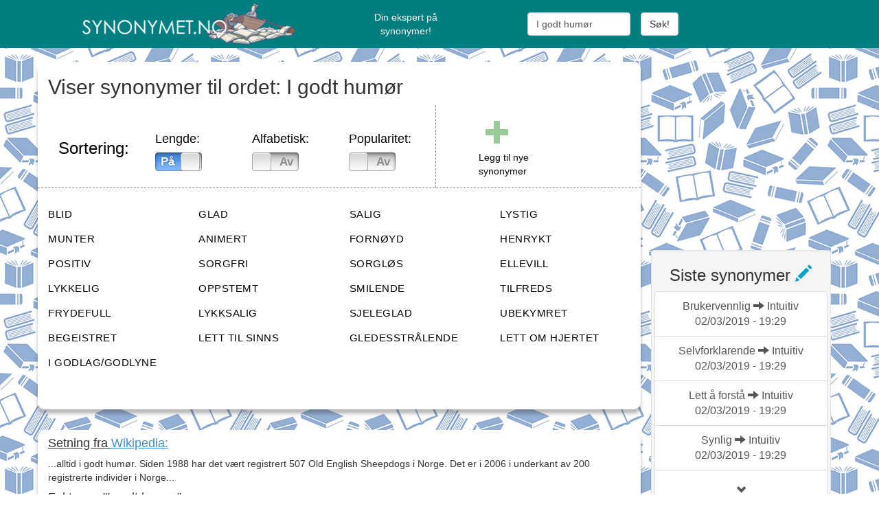

--- FILE ---
content_type: text/html; charset=UTF-8
request_url: https://www.synonymet.no/ordbok/i+godt+hum%C3%B8r/
body_size: 76671
content:
<!doctype html>

	<!--[if !IE]>

	<html class="no-js non-ie" lang="nb-NO"> <![endif]-->

	<!--[if IE 7 ]>

	<html class="no-js ie7" lang="nb-NO"> <![endif]-->

	<!--[if IE 8 ]>

	<html class="no-js ie8" lang="nb-NO"> <![endif]-->

	<!--[if IE 9 ]>

	<html class="no-js ie9" lang="nb-NO"> <![endif]-->

	<!--[if gt IE 9]><!-->

<html class="no-js" lang="nb-NO"> <!--<![endif]-->

<head>

<meta name="google-site-verification" content="Y2EpdZgdLptbdP5OERjnXTwmp2maVv1WrROrFd9w49g" />

<meta charset="UTF-8">

<meta http-equiv="X-UA-Compatible" content="IE=edge,chrome=1">


<meta name="description" content="Synonymer til I godt humør | Synonymet.no"/>
<meta property="og:locale" content="nb_NO" />
<meta property="og:type" content="website" />
<meta property="og:title" content="Synonymet.no - Synonymer til i godt humør" />
<meta property="og:url" content="https://www.synonymet.no/ordbok/">
<meta property="og:site_name" content="Synonymet.no" /> 
<meta property="og:image" content="https://www.synonymet.no/wp-content/themes/sparkling-child/facebook1.jpg" />
		 
<meta name="viewport" content="width=device-width, initial-scale=1">

<title>Synonymer til I godt humør | Synonymet.no - Synonym til tusener av ord | Synonymer på nett!</title>

<link rel="profile" href="http://gmpg.org/xfn/11">

<link rel="pingback" href="https://www.synonymet.no/xmlrpc.php">

<link rel=search href="https://www.synonymet.no/opensearch.xml" title="Søk etter synonymer" type="application/opensearchdescription+xml">



<!-- favicon -->






<!--[if IE]><![endif]-->



<link rel='dns-prefetch' href='//s0.wp.com' />
<link rel='dns-prefetch' href='//secure.gravatar.com' />
<link rel='dns-prefetch' href='//fonts.googleapis.com' />
<link rel='dns-prefetch' href='//s.w.org' />
<link rel="alternate" type="application/rss+xml" title="Synonymet.no - Synonym til tusener av ord &raquo; strøm" href="https://www.synonymet.no/feed/" />
<link rel="alternate" type="application/rss+xml" title="Synonymet.no - Synonym til tusener av ord &raquo; kommentarstrøm" href="https://www.synonymet.no/comments/feed/" />
		<script type="text/javascript">
			window._wpemojiSettings = {"baseUrl":"https:\/\/s.w.org\/images\/core\/emoji\/11.2.0\/72x72\/","ext":".png","svgUrl":"https:\/\/s.w.org\/images\/core\/emoji\/11.2.0\/svg\/","svgExt":".svg","source":{"concatemoji":"https:\/\/www.synonymet.no\/wp-includes\/js\/wp-emoji-release.min.js?ver=02da1169b7034ba7a8736d477024834e"}};
			!function(e,a,t){var n,r,o,i=a.createElement("canvas"),p=i.getContext&&i.getContext("2d");function s(e,t){var a=String.fromCharCode;p.clearRect(0,0,i.width,i.height),p.fillText(a.apply(this,e),0,0);e=i.toDataURL();return p.clearRect(0,0,i.width,i.height),p.fillText(a.apply(this,t),0,0),e===i.toDataURL()}function c(e){var t=a.createElement("script");t.src=e,t.defer=t.type="text/javascript",a.getElementsByTagName("head")[0].appendChild(t)}for(o=Array("flag","emoji"),t.supports={everything:!0,everythingExceptFlag:!0},r=0;r<o.length;r++)t.supports[o[r]]=function(e){if(!p||!p.fillText)return!1;switch(p.textBaseline="top",p.font="600 32px Arial",e){case"flag":return s([55356,56826,55356,56819],[55356,56826,8203,55356,56819])?!1:!s([55356,57332,56128,56423,56128,56418,56128,56421,56128,56430,56128,56423,56128,56447],[55356,57332,8203,56128,56423,8203,56128,56418,8203,56128,56421,8203,56128,56430,8203,56128,56423,8203,56128,56447]);case"emoji":return!s([55358,56760,9792,65039],[55358,56760,8203,9792,65039])}return!1}(o[r]),t.supports.everything=t.supports.everything&&t.supports[o[r]],"flag"!==o[r]&&(t.supports.everythingExceptFlag=t.supports.everythingExceptFlag&&t.supports[o[r]]);t.supports.everythingExceptFlag=t.supports.everythingExceptFlag&&!t.supports.flag,t.DOMReady=!1,t.readyCallback=function(){t.DOMReady=!0},t.supports.everything||(n=function(){t.readyCallback()},a.addEventListener?(a.addEventListener("DOMContentLoaded",n,!1),e.addEventListener("load",n,!1)):(e.attachEvent("onload",n),a.attachEvent("onreadystatechange",function(){"complete"===a.readyState&&t.readyCallback()})),(n=t.source||{}).concatemoji?c(n.concatemoji):n.wpemoji&&n.twemoji&&(c(n.twemoji),c(n.wpemoji)))}(window,document,window._wpemojiSettings);
		</script>
		<style type="text/css">
img.wp-smiley,
img.emoji {
	display: inline !important;
	border: none !important;
	box-shadow: none !important;
	height: 1em !important;
	width: 1em !important;
	margin: 0 .07em !important;
	vertical-align: -0.1em !important;
	background: none !important;
	padding: 0 !important;
}
</style>
	<link rel='stylesheet' id='wp-block-library-css'  href='https://www.synonymet.no/wp-includes/css/dist/block-library/style.min.css?ver=02da1169b7034ba7a8736d477024834e' type='text/css' media='all' />
<link rel='stylesheet' id='sparkling-bootstrap-css'  href='https://www.synonymet.no/wp-content/themes/sparkling/inc/css/bootstrap.min.css?ver=02da1169b7034ba7a8736d477024834e' type='text/css' media='all' />
<link rel='stylesheet' id='sparkling-icons-css'  href='https://www.synonymet.no/wp-content/themes/sparkling/inc/css/font-awesome.min.css?ver=02da1169b7034ba7a8736d477024834e' type='text/css' media='all' />
<link rel='stylesheet' id='sparkling-fonts-css'  href='//fonts.googleapis.com/css?family=Open+Sans%3A400italic%2C400%2C600%2C700%7CRoboto+Slab%3A400%2C300%2C700&#038;ver=02da1169b7034ba7a8736d477024834e' type='text/css' media='all' />
<link rel='stylesheet' id='sparkling-style-css'  href='https://www.synonymet.no/wp-content/themes/sparkling-child/style.css?ver=02da1169b7034ba7a8736d477024834e' type='text/css' media='all' />
<link rel='stylesheet' id='jetpack_css-css'  href='https://www.synonymet.no/wp-content/plugins/jetpack/css/jetpack.css?ver=3.3.6' type='text/css' media='all' />
<script type='text/javascript' src='https://www.synonymet.no/wp-includes/js/jquery/jquery.js?ver=1.12.4'></script>
<script type='text/javascript' src='https://www.synonymet.no/wp-includes/js/jquery/jquery-migrate.min.js?ver=1.4.1'></script>
<script type='text/javascript' src='https://www.synonymet.no/wp-content/themes/sparkling/inc/js/modernizr.min.js?ver=02da1169b7034ba7a8736d477024834e'></script>
<script type='text/javascript' src='https://www.synonymet.no/wp-content/themes/sparkling/inc/js/bootstrap.min.js?ver=02da1169b7034ba7a8736d477024834e'></script>
<script type='text/javascript' src='https://www.synonymet.no/wp-content/themes/sparkling/inc/js/functions.min.js?ver=02da1169b7034ba7a8736d477024834e'></script>
<link rel='https://api.w.org/' href='https://www.synonymet.no/wp-json/' />
<link rel="EditURI" type="application/rsd+xml" title="RSD" href="https://www.synonymet.no/xmlrpc.php?rsd" />
<link rel="wlwmanifest" type="application/wlwmanifest+xml" href="https://www.synonymet.no/wp-includes/wlwmanifest.xml" /> 

<link rel='shortlink' href='http://wp.me/P5waK2-9' />
<link rel="alternate" type="application/json+oembed" href="https://www.synonymet.no/wp-json/oembed/1.0/embed?url=https%3A%2F%2Fwww.synonymet.no%2Fordbok%2F" />
<link rel="alternate" type="text/xml+oembed" href="https://www.synonymet.no/wp-json/oembed/1.0/embed?url=https%3A%2F%2Fwww.synonymet.no%2Fordbok%2F&#038;format=xml" />
<style type='text/css'>img#wpstats{display:none}</style><style type="text/css"></style><script src="https://www.synonymet.no/wp-content/themes/sparkling-child/js/slider/jquery/iphone-style-checkboxes.js"></script><link rel="stylesheet" href="https://www.synonymet.no/wp-content/themes/sparkling-child/js/slider/style.css">


</head>



<body class="page-template-default page page-id-9">

	

	<div id="fb-root"></div>

	<script>(function(d, s, id) {

	  var js, fjs = d.getElementsByTagName(s)[0];

	  if (d.getElementById(id)) return;

	  js = d.createElement(s); js.id = id;

	  js.src = "//connect.facebook.net/nb_NO/sdk.js#xfbml=1&version=v2.0";

	  fjs.parentNode.insertBefore(js, fjs);

	}(document, 'script', 'facebook-jssdk'));</script>

	

	

<div id="page" class="hfeed site">



	<header id="masthead" class="site-header" role="banner">

		<nav class="top-header" role="navigation">

			<div class="container">

				<div class="row menuc">

		

													<script language="javascript">


								jQuery(document).ready(function(e) {

									jQuery('#mainform').submit(function() {
									    if (jQuery.trim(jQuery("#u").val()) === "") {
									        return false;
									    }
									});
									
										jQuery("html").click(function() {
				   jQuery("#div").hide();
				  });

								var ajaxurls = "https://www.synonymet.no/wp-admin/admin-ajax.php";
								var securitys = "a83b3e40c4";
	
								jQuery("#div").hide();


								jQuery("#u").keyup(function(){
	
									if( jQuery("#u").val().length > 1 )
									{ 
						
							      jQuery.ajax({
							          url: ajaxurls,
							         	data : {action: "my_ordbok_callback", key : jQuery("#u").val(), securitys: securitys},
							          success:function(data) {
									
												if(data.length > 0)
												{ 
													if(data != "error")
													{
													if(jQuery("#u").val() != "none")
													{
													jQuery("#div").empty();
													jQuery("#div").fadeIn();
													jQuery("#div").append(data);
													}
													else
													{
													jQuery("#div").empty();	
													}

													}
												}
						
							          },
							          error: function(errorThrown){
			          
							          }
							      });

								}
								else if ( jQuery("#u").val().length === 0)
								{
									jQuery("#div").fadeOut();
								}
								});



								});
								
								
							
							 jQuery(document).ready(function(e) {
							 
								 jQuery(".morePop").click(function(e) {
									 e.preventDefault();
									var status = jQuery(this).data('status');
							 		var current = jQuery(this).data('current');
							 		current = parseInt(current);
									var factor = 5;
							 		if(status == "down")
									{ 
							 				jQuery("#popGroup a").slice( (current-1) * factor, current*factor).hide();
							 				jQuery("#popGroup a").slice(current*factor, (current+1) * factor).show();
											
							 				jQuery('#popDown').data('current', (current+1).toString() );
											jQuery('#popUp').data('current', (current).toString() );
											jQuery("#popUp").show();
											if(current == 3) { jQuery("#popDown").hide(); } 
									}
							 		if(status == "up")
									{ 
							 				jQuery("#popGroup a").slice( (current-1) * factor, current*factor).show();
							 				jQuery("#popGroup a").slice(current*factor, (current+1) * factor).hide();
							 				jQuery('#popDown').data('current', (current).toString() );
											jQuery('#popUp').data('current', (current-1).toString() );
											jQuery("#popDown").show();	
											if(current == 1) { jQuery("#popUp").hide(); } 	
									}		
											 

								 });
							 
								 jQuery(".more").click(function(e) {
									 e.preventDefault();
									var status = jQuery(this).data('status');
							 		var current = jQuery(this).data('current');
							 		current = parseInt(current);
									var factor = 4;
							 		if(status == "down")
									{ 
							 				jQuery("#sisteGroup a").slice( (current-1) * factor, current*factor).hide();
							 				jQuery("#sisteGroup a").slice(current*factor, (current+1) * factor).show();
											
							 				jQuery('#moreDown').data('current', (current+1).toString() );
											jQuery('#moreUp').data('current', (current).toString() );
											jQuery("#moreUp").show();
											if(current == 4) { jQuery("#moreDown").hide(); } 
									}
							 		if(status == "up")
									{ 
							 				jQuery("#sisteGroup a").slice( (current-1) * factor, current*factor).show();
							 				jQuery("#sisteGroup a").slice(current*factor, (current+1) * factor).hide();
							 				jQuery('#moreDown').data('current', (current).toString() );
											jQuery('#moreUp').data('current', (current-1).toString() );
											jQuery("#moreDown").show();	
											if(current == 1) { jQuery("#moreUp").hide(); } 	
									}		
											 

								 });
							 });	
									</script>
																	<script>
							 
							 function getCookie(cname) {
							     var name = cname + "=";
							     var ca = document.cookie.split(';');
							     for(var i=0; i<ca.length; i++) {
							         var c = ca[i];
							         while (c.charAt(0)==' ') c = c.substring(1);
							         if (c.indexOf(name) == 0) return c.substring(name.length, c.length);
							     }
							     return "";
							 }
						
							 function triggerAplha(sortHtml)
							 {
								 var sort = sortHtml;
								 var html = '';
								 for (var i in sort) {
									 html += sortHtml[i].html;
								 }
								 jQuery('#innholdet').html(html);
							 }
							 
							 			jQuery(document).ready(function(e) {
																	jQuery('.sort').iphoneStyle({ 
																		checkedLabel: 'På', 
																		uncheckedLabel: 'Av',
																	  onChange: function(elem, value) 
																		{
																					var type = elem.attr( "name" );
																					var status = elem.prop('checked');
																					var status = status.toString();
																					document.cookie = type+"="+status+";path=/";
																					if(type == 'alfa' && status == 'true')
																					{
																						if(	jQuery('#pop').prop('checked') ) { 
																							jQuery('#pop').click();
																							document.cookie = "pop=false;path=/"; 
																						 }
 																						if(	jQuery('#length').prop('checked') ) { 
 																							jQuery('#length').click();
 																							document.cookie = "length=false;path=/"; 
 																						 }
																						triggerAplha(sortHtml);
																						
																					}
																					if(type == 'pop' && status == 'true')
																					{
																						if(	jQuery('#alfa').prop('checked') ) { 

																							jQuery('#alfa').click(); 
																							document.cookie = "alfa=false;path=/"; 
																							}
																							if(	jQuery('#length').prop('checked') ) { 

																								jQuery('#length').click(); 
																								document.cookie = "length=false;path=/"; 
																								}
																							
																						triggerAplha(sortPopHtml);
																					}
																					if(type == 'length' && status == 'true')
																					{
																						if(	jQuery('#alfa').prop('checked') ) { 

																							jQuery('#alfa').click(); 
																							document.cookie = "alfa=false;path=/"; 
																						}
																						if(	jQuery('#pop').prop('checked') ) { 

																							jQuery('#pop').click(); 
																							document.cookie = "pop=false;path=/"; 
																						}
							
																						triggerAplha(oldHtml);
																					}
																					
																					if(!jQuery('#alfa').prop('checked') && !jQuery('#pop').prop('checked') && !jQuery('#length').prop('checked'))
																					{
																							jQuery('#length').click(); 
																							triggerAplha(oldHtml);
																							document.cookie = "alfa=false;path=/"; 
																							document.cookie = "pop=false;path=/"; 
																							document.cookie = "length=true;path=/"; 
																					}
													
																	  }
												
																							});
										
							  		});
									</script>
							 			
		
    <!-- Collect the nav links, forms, and other content for toggling -->
			<div class="col-md-4 col-xs-12 col-sm-6" id="colimage">
				<div id="logocenter">
					<a href="https://www.synonymet.no/" title="Synonymet.no &#8211; Synonym til tusener av ord"	rel="home"> 
						<img  class="img-responsive" id="headerlogo" src="https://www.synonymet.no/wp-content/uploads/2014/12/logoweb.png" alt="Logo" >	</a>
				</div>
			</div>
			<div class="col-md-3 hidden-xs hidden-sm">
				<p id="headertext">Din ekspert på<br> synonymer!</p>
			</div>	

	
	<div class="col-md-4 col-xs-12 col-sm-6">
		<div id="menuform">
      <form class="navbar-form" role="search" action="https://www.synonymet.no/" id="mainform" method="POST">
        
					<input type="search" class="form-control" name="b" id="u" placeholder="Ditt søkeord her!" value="I godt humør" autocomplete="off"> 
   
			 <button type="submit" id="sokord" class="btn btn-default">Søk!</button>  <input type="hidden" id="sokets" name="sokets" value="cc9376353c" /><input type="hidden" name="_wp_http_referer" value="/ordbok/i+godt+hum%C3%B8r/" />

     	 </form>
		
				 <div id="div" style="display:none;"></div>
			 </div>
   </div>
	 
	 <div class="col-md-1 hidden-xs hidden-sm">
		 <div class="fb-share-button" data-href="https://www.synonymet.no:443/ordbok/i+godt+hum%C3%B8r/" data-layout="button"></div>
		 </div>


		    </div>

		  </div>

		</nav><!-- .site-navigation -->

	</header><!-- #masthead -->



	<div id="content" class="site-content">



		<div class="container main-content-area">

			<div class="row">

				<div class="main-content-inner col-sm-12 col-md-9  ">

					<div class="row" >

						<div class="col-md-12 sokBg" >
	<div id="primary" class="content-area">

		<main id="main" class="site-main" role="main">

			
				

<div class="post-inner-content" >
<article id="post-9" class="post-9 page type-page status-publish hentry">
	<header class="entry-header page-header">
		<h2 class="entry-title">Viser synonymer til ordet: I godt humør		
		</h2>
	</header><!-- .entry-header -->

	<div class="entry-content">
		<div class="col-md-8  black-text sorting">
								<div id="sort" class="row">
									<div class="col-md-3 col-xs-12 col-sm-3">
										<h3>Sortering:</h3>
									</div>
											<div class="col-md-3 col-xs-12 col-sm-3">
									<h4>Lengde:</h4>
									<input class="sort" type="checkbox" checked="true" id="length" name="length">
									</div>										
									<div class="col-md-3 col-xs-12 col-sm-3">
							<h4>Alfabetisk:</h4>
							<input class="sort" type="checkbox"id="alfa" name="alfa">
							</div>
									<div class="col-md-3 col-xs-12 col-sm-3">
							<h4>Popularitet:</h4>
							<input class="sort" type="checkbox"id="pop" name="pop">
							</div>
					 </div>
					</div><div class="col-md-4  black-text">
												<div class="row redigering">
													<div class="col-md-5 col-md-offset-2">
															<h1 id="leggertil" data-ord="i godt humør" class="leggtil glyphicon glyphicon-plus"></h1>
															<p>Legg til nye synonymer</p>
													</div>
											</div>
										</div>
								<div class="row">
									<div class="col-md-12" style="margin-bottom:20px; border-bottom:1px dashed gray;"></div> 
								</div><div class="row" id="innholdet" ><div class="col-md-3 col-xs-12 col-sm-4 innh " style="word-wrap:break-word;"><h5 style="color:black; letter-spacing:0.5px; font-size:15px;"><A style="color:black; font-family:Arial, Helvetica, sans-serif;" href="https://www.synonymet.no/ordbok/blid">BLID</a></h5></div><div class="col-md-3 col-xs-12 col-sm-4 innh " style="word-wrap:break-word;"><h5 style="color:black; letter-spacing:0.5px; font-size:15px;"><A style="color:black; font-family:Arial, Helvetica, sans-serif;" href="https://www.synonymet.no/ordbok/glad">GLAD</a></h5></div><div class="col-md-3 col-xs-12 col-sm-4 innh " style="word-wrap:break-word;"><h5 style="color:black; letter-spacing:0.5px; font-size:15px;"><A style="color:black; font-family:Arial, Helvetica, sans-serif;" href="https://www.synonymet.no/ordbok/salig">SALIG</a></h5></div><div class="col-md-3 col-xs-12 col-sm-4 innh " style="word-wrap:break-word;"><h5 style="color:black; letter-spacing:0.5px; font-size:15px;"><A style="color:black; font-family:Arial, Helvetica, sans-serif;" href="https://www.synonymet.no/ordbok/lystig">LYSTIG</a></h5></div><div class="col-md-3 col-xs-12 col-sm-4 innh " style="word-wrap:break-word;"><h5 style="color:black; letter-spacing:0.5px; font-size:15px;"><A style="color:black; font-family:Arial, Helvetica, sans-serif;" href="https://www.synonymet.no/ordbok/munter">MUNTER</a></h5></div><div class="col-md-3 col-xs-12 col-sm-4 innh " style="word-wrap:break-word;"><h5 style="color:black; letter-spacing:0.5px; font-size:15px;"><A style="color:black; font-family:Arial, Helvetica, sans-serif;" href="https://www.synonymet.no/ordbok/animert">ANIMERT</a></h5></div><div class="col-md-3 col-xs-12 col-sm-4 innh " style="word-wrap:break-word;"><h5 style="color:black; letter-spacing:0.5px; font-size:15px;"><A style="color:black; font-family:Arial, Helvetica, sans-serif;" href="https://www.synonymet.no/ordbok/forn%C3%B8yd">FORNØYD</a></h5></div><div class="col-md-3 col-xs-12 col-sm-4 innh " style="word-wrap:break-word;"><h5 style="color:black; letter-spacing:0.5px; font-size:15px;"><A style="color:black; font-family:Arial, Helvetica, sans-serif;" href="https://www.synonymet.no/ordbok/henrykt">HENRYKT</a></h5></div><div class="col-md-3 col-xs-12 col-sm-4 innh " style="word-wrap:break-word;"><h5 style="color:black; letter-spacing:0.5px; font-size:15px;"><A style="color:black; font-family:Arial, Helvetica, sans-serif;" href="https://www.synonymet.no/ordbok/positiv">POSITIV</a></h5></div><div class="col-md-3 col-xs-12 col-sm-4 innh " style="word-wrap:break-word;"><h5 style="color:black; letter-spacing:0.5px; font-size:15px;"><A style="color:black; font-family:Arial, Helvetica, sans-serif;" href="https://www.synonymet.no/ordbok/sorgfri">SORGFRI</a></h5></div><div class="col-md-3 col-xs-12 col-sm-4 innh " style="word-wrap:break-word;"><h5 style="color:black; letter-spacing:0.5px; font-size:15px;"><A style="color:black; font-family:Arial, Helvetica, sans-serif;" href="https://www.synonymet.no/ordbok/sorgl%C3%B8s">SORGLØS</a></h5></div><div class="col-md-3 col-xs-12 col-sm-4 innh " style="word-wrap:break-word;"><h5 style="color:black; letter-spacing:0.5px; font-size:15px;"><A style="color:black; font-family:Arial, Helvetica, sans-serif;" href="https://www.synonymet.no/ordbok/ellevill">ELLEVILL</a></h5></div><div class="col-md-3 col-xs-12 col-sm-4 innh " style="word-wrap:break-word;"><h5 style="color:black; letter-spacing:0.5px; font-size:15px;"><A style="color:black; font-family:Arial, Helvetica, sans-serif;" href="https://www.synonymet.no/ordbok/lykkelig">LYKKELIG</a></h5></div><div class="col-md-3 col-xs-12 col-sm-4 innh " style="word-wrap:break-word;"><h5 style="color:black; letter-spacing:0.5px; font-size:15px;"><A style="color:black; font-family:Arial, Helvetica, sans-serif;" href="https://www.synonymet.no/ordbok/oppstemt">OPPSTEMT</a></h5></div><div class="col-md-3 col-xs-12 col-sm-4 innh " style="word-wrap:break-word;"><h5 style="color:black; letter-spacing:0.5px; font-size:15px;"><A style="color:black; font-family:Arial, Helvetica, sans-serif;" href="https://www.synonymet.no/ordbok/smilende">SMILENDE</a></h5></div><div class="col-md-3 col-xs-12 col-sm-4 innh " style="word-wrap:break-word;"><h5 style="color:black; letter-spacing:0.5px; font-size:15px;"><A style="color:black; font-family:Arial, Helvetica, sans-serif;" href="https://www.synonymet.no/ordbok/tilfreds">TILFREDS</a></h5></div><div class="col-md-3 col-xs-12 col-sm-4 innh " style="word-wrap:break-word;"><h5 style="color:black; letter-spacing:0.5px; font-size:15px;"><A style="color:black; font-family:Arial, Helvetica, sans-serif;" href="https://www.synonymet.no/ordbok/frydefull">FRYDEFULL</a></h5></div><div class="col-md-3 col-xs-12 col-sm-4 innh " style="word-wrap:break-word;"><h5 style="color:black; letter-spacing:0.5px; font-size:15px;"><A style="color:black; font-family:Arial, Helvetica, sans-serif;" href="https://www.synonymet.no/ordbok/lykksalig">LYKKSALIG</a></h5></div><div class="col-md-3 col-xs-12 col-sm-4 innh " style="word-wrap:break-word;"><h5 style="color:black; letter-spacing:0.5px; font-size:15px;"><A style="color:black; font-family:Arial, Helvetica, sans-serif;" href="https://www.synonymet.no/ordbok/sjeleglad">SJELEGLAD</a></h5></div><div class="col-md-3 col-xs-12 col-sm-4 innh " style="word-wrap:break-word;"><h5 style="color:black; letter-spacing:0.5px; font-size:15px;"><A style="color:black; font-family:Arial, Helvetica, sans-serif;" href="https://www.synonymet.no/ordbok/ubekymret">UBEKYMRET</a></h5></div><div class="col-md-3 col-xs-12 col-sm-4 innh " style="word-wrap:break-word;"><h5 style="color:black; letter-spacing:0.5px; font-size:15px;"><A style="color:black; font-family:Arial, Helvetica, sans-serif;" href="https://www.synonymet.no/ordbok/begeistret">BEGEISTRET</a></h5></div><div class="col-md-3 col-xs-12 col-sm-4 innh " style="word-wrap:break-word;"><h5 style="color:black; letter-spacing:0.5px; font-size:15px;"><A style="color:black; font-family:Arial, Helvetica, sans-serif;" href="https://www.synonymet.no/ordbok/lett+til+sinns">LETT TIL SINNS</a></h5></div><div class="col-md-3 col-xs-12 col-sm-4 innh " style="word-wrap:break-word;"><h5 style="color:black; letter-spacing:0.5px; font-size:15px;"><A style="color:black; font-family:Arial, Helvetica, sans-serif;" href="https://www.synonymet.no/ordbok/gledesstr%C3%A5lende">GLEDESSTRÅLENDE</a></h5></div><div class="col-md-3 col-xs-12 col-sm-4 innh " style="word-wrap:break-word;"><h5 style="color:black; letter-spacing:0.5px; font-size:15px;"><A style="color:black; font-family:Arial, Helvetica, sans-serif;" href="https://www.synonymet.no/ordbok/lett+om+hjertet">LETT OM HJERTET</a></h5></div><div class="col-md-3 col-xs-12 col-sm-4 innh " style="word-wrap:break-word;"><h5 style="color:black; letter-spacing:0.5px; font-size:15px;"><A style="color:black; font-family:Arial, Helvetica, sans-serif;" href="https://www.synonymet.no/ordbok/i+godlag%2Fgodlyne">I GODLAG/GODLYNE</a></h5></div><script language="javascript"> 
			
			function MySort(alphabet)
			{
			    return function(a, b) {
			        var index_a = alphabet.indexOf(a.ord[0]),
			        index_b = alphabet.indexOf(b.ord[0]);

			        if (index_a === index_b) {
			            // same first character, sort regular
			            if (a.ord < b.ord) {
			                return -1;
			            } else if (a.ord > b.ord) {
			                return 1;
			            }
			            return 0;
			        } else {
			            return index_a - index_b;
			        }
			    }
			}

			var sortHtml = [{ord:"blid",pop:25,html:"<div class='col-md-3 col-xs-12 col-sm-4 innh ' style='word-wrap:break-word;'><h5 style='color:black; letter-spacing:0.5px; font-size:15px;'><A style='color:black; font-family:Arial, Helvetica, sans-serif;' href='https://www.synonymet.no/ordbok/blid'>BLID</a></h5></div>"},{ord:"glad",pop:39,html:"<div class='col-md-3 col-xs-12 col-sm-4 innh ' style='word-wrap:break-word;'><h5 style='color:black; letter-spacing:0.5px; font-size:15px;'><A style='color:black; font-family:Arial, Helvetica, sans-serif;' href='https://www.synonymet.no/ordbok/glad'>GLAD</a></h5></div>"},{ord:"salig",pop:25,html:"<div class='col-md-3 col-xs-12 col-sm-4 innh ' style='word-wrap:break-word;'><h5 style='color:black; letter-spacing:0.5px; font-size:15px;'><A style='color:black; font-family:Arial, Helvetica, sans-serif;' href='https://www.synonymet.no/ordbok/salig'>SALIG</a></h5></div>"},{ord:"lystig",pop:25,html:"<div class='col-md-3 col-xs-12 col-sm-4 innh ' style='word-wrap:break-word;'><h5 style='color:black; letter-spacing:0.5px; font-size:15px;'><A style='color:black; font-family:Arial, Helvetica, sans-serif;' href='https://www.synonymet.no/ordbok/lystig'>LYSTIG</a></h5></div>"},{ord:"munter",pop:34,html:"<div class='col-md-3 col-xs-12 col-sm-4 innh ' style='word-wrap:break-word;'><h5 style='color:black; letter-spacing:0.5px; font-size:15px;'><A style='color:black; font-family:Arial, Helvetica, sans-serif;' href='https://www.synonymet.no/ordbok/munter'>MUNTER</a></h5></div>"},{ord:"animert",pop:25,html:"<div class='col-md-3 col-xs-12 col-sm-4 innh ' style='word-wrap:break-word;'><h5 style='color:black; letter-spacing:0.5px; font-size:15px;'><A style='color:black; font-family:Arial, Helvetica, sans-serif;' href='https://www.synonymet.no/ordbok/animert'>ANIMERT</a></h5></div>"},{ord:"fornøyd",pop:25,html:"<div class='col-md-3 col-xs-12 col-sm-4 innh ' style='word-wrap:break-word;'><h5 style='color:black; letter-spacing:0.5px; font-size:15px;'><A style='color:black; font-family:Arial, Helvetica, sans-serif;' href='https://www.synonymet.no/ordbok/forn%C3%B8yd'>FORNØYD</a></h5></div>"},{ord:"henrykt",pop:50,html:"<div class='col-md-3 col-xs-12 col-sm-4 innh ' style='word-wrap:break-word;'><h5 style='color:black; letter-spacing:0.5px; font-size:15px;'><A style='color:black; font-family:Arial, Helvetica, sans-serif;' href='https://www.synonymet.no/ordbok/henrykt'>HENRYKT</a></h5></div>"},{ord:"positiv",pop:25,html:"<div class='col-md-3 col-xs-12 col-sm-4 innh ' style='word-wrap:break-word;'><h5 style='color:black; letter-spacing:0.5px; font-size:15px;'><A style='color:black; font-family:Arial, Helvetica, sans-serif;' href='https://www.synonymet.no/ordbok/positiv'>POSITIV</a></h5></div>"},{ord:"sorgfri",pop:50,html:"<div class='col-md-3 col-xs-12 col-sm-4 innh ' style='word-wrap:break-word;'><h5 style='color:black; letter-spacing:0.5px; font-size:15px;'><A style='color:black; font-family:Arial, Helvetica, sans-serif;' href='https://www.synonymet.no/ordbok/sorgfri'>SORGFRI</a></h5></div>"},{ord:"sorgløs",pop:25,html:"<div class='col-md-3 col-xs-12 col-sm-4 innh ' style='word-wrap:break-word;'><h5 style='color:black; letter-spacing:0.5px; font-size:15px;'><A style='color:black; font-family:Arial, Helvetica, sans-serif;' href='https://www.synonymet.no/ordbok/sorgl%C3%B8s'>SORGLØS</a></h5></div>"},{ord:"ellevill",pop:25,html:"<div class='col-md-3 col-xs-12 col-sm-4 innh ' style='word-wrap:break-word;'><h5 style='color:black; letter-spacing:0.5px; font-size:15px;'><A style='color:black; font-family:Arial, Helvetica, sans-serif;' href='https://www.synonymet.no/ordbok/ellevill'>ELLEVILL</a></h5></div>"},{ord:"lykkelig",pop:25,html:"<div class='col-md-3 col-xs-12 col-sm-4 innh ' style='word-wrap:break-word;'><h5 style='color:black; letter-spacing:0.5px; font-size:15px;'><A style='color:black; font-family:Arial, Helvetica, sans-serif;' href='https://www.synonymet.no/ordbok/lykkelig'>LYKKELIG</a></h5></div>"},{ord:"oppstemt",pop:25,html:"<div class='col-md-3 col-xs-12 col-sm-4 innh ' style='word-wrap:break-word;'><h5 style='color:black; letter-spacing:0.5px; font-size:15px;'><A style='color:black; font-family:Arial, Helvetica, sans-serif;' href='https://www.synonymet.no/ordbok/oppstemt'>OPPSTEMT</a></h5></div>"},{ord:"smilende",pop:25,html:"<div class='col-md-3 col-xs-12 col-sm-4 innh ' style='word-wrap:break-word;'><h5 style='color:black; letter-spacing:0.5px; font-size:15px;'><A style='color:black; font-family:Arial, Helvetica, sans-serif;' href='https://www.synonymet.no/ordbok/smilende'>SMILENDE</a></h5></div>"},{ord:"tilfreds",pop:25,html:"<div class='col-md-3 col-xs-12 col-sm-4 innh ' style='word-wrap:break-word;'><h5 style='color:black; letter-spacing:0.5px; font-size:15px;'><A style='color:black; font-family:Arial, Helvetica, sans-serif;' href='https://www.synonymet.no/ordbok/tilfreds'>TILFREDS</a></h5></div>"},{ord:"frydefull",pop:25,html:"<div class='col-md-3 col-xs-12 col-sm-4 innh ' style='word-wrap:break-word;'><h5 style='color:black; letter-spacing:0.5px; font-size:15px;'><A style='color:black; font-family:Arial, Helvetica, sans-serif;' href='https://www.synonymet.no/ordbok/frydefull'>FRYDEFULL</a></h5></div>"},{ord:"lykksalig",pop:25,html:"<div class='col-md-3 col-xs-12 col-sm-4 innh ' style='word-wrap:break-word;'><h5 style='color:black; letter-spacing:0.5px; font-size:15px;'><A style='color:black; font-family:Arial, Helvetica, sans-serif;' href='https://www.synonymet.no/ordbok/lykksalig'>LYKKSALIG</a></h5></div>"},{ord:"sjeleglad",pop:25,html:"<div class='col-md-3 col-xs-12 col-sm-4 innh ' style='word-wrap:break-word;'><h5 style='color:black; letter-spacing:0.5px; font-size:15px;'><A style='color:black; font-family:Arial, Helvetica, sans-serif;' href='https://www.synonymet.no/ordbok/sjeleglad'>SJELEGLAD</a></h5></div>"},{ord:"ubekymret",pop:34,html:"<div class='col-md-3 col-xs-12 col-sm-4 innh ' style='word-wrap:break-word;'><h5 style='color:black; letter-spacing:0.5px; font-size:15px;'><A style='color:black; font-family:Arial, Helvetica, sans-serif;' href='https://www.synonymet.no/ordbok/ubekymret'>UBEKYMRET</a></h5></div>"},{ord:"begeistret",pop:69,html:"<div class='col-md-3 col-xs-12 col-sm-4 innh ' style='word-wrap:break-word;'><h5 style='color:black; letter-spacing:0.5px; font-size:15px;'><A style='color:black; font-family:Arial, Helvetica, sans-serif;' href='https://www.synonymet.no/ordbok/begeistret'>BEGEISTRET</a></h5></div>"},{ord:"lett til sinns",pop:34,html:"<div class='col-md-3 col-xs-12 col-sm-4 innh ' style='word-wrap:break-word;'><h5 style='color:black; letter-spacing:0.5px; font-size:15px;'><A style='color:black; font-family:Arial, Helvetica, sans-serif;' href='https://www.synonymet.no/ordbok/lett+til+sinns'>LETT TIL SINNS</a></h5></div>"},{ord:"gledesstrålende",pop:25,html:"<div class='col-md-3 col-xs-12 col-sm-4 innh ' style='word-wrap:break-word;'><h5 style='color:black; letter-spacing:0.5px; font-size:15px;'><A style='color:black; font-family:Arial, Helvetica, sans-serif;' href='https://www.synonymet.no/ordbok/gledesstr%C3%A5lende'>GLEDESSTRÅLENDE</a></h5></div>"},{ord:"lett om hjertet",pop:34,html:"<div class='col-md-3 col-xs-12 col-sm-4 innh ' style='word-wrap:break-word;'><h5 style='color:black; letter-spacing:0.5px; font-size:15px;'><A style='color:black; font-family:Arial, Helvetica, sans-serif;' href='https://www.synonymet.no/ordbok/lett+om+hjertet'>LETT OM HJERTET</a></h5></div>"},{ord:"i godlag/godlyne",pop:25,html:"<div class='col-md-3 col-xs-12 col-sm-4 innh ' style='word-wrap:break-word;'><h5 style='color:black; letter-spacing:0.5px; font-size:15px;'><A style='color:black; font-family:Arial, Helvetica, sans-serif;' href='https://www.synonymet.no/ordbok/i+godlag%2Fgodlyne'>I GODLAG/GODLYNE</a></h5></div>"},];
			var sortPopHtml = [{ord:"blid",pop:25,html:"<div class='col-md-3 col-xs-12 col-sm-4 innh ' style='word-wrap:break-word;'><h5 style='color:black; letter-spacing:0.5px; font-size:15px;'><A style='color:black; font-family:Arial, Helvetica, sans-serif;' href='https://www.synonymet.no/ordbok/blid'>BLID</a></h5></div>"},{ord:"glad",pop:39,html:"<div class='col-md-3 col-xs-12 col-sm-4 innh ' style='word-wrap:break-word;'><h5 style='color:black; letter-spacing:0.5px; font-size:15px;'><A style='color:black; font-family:Arial, Helvetica, sans-serif;' href='https://www.synonymet.no/ordbok/glad'>GLAD</a></h5></div>"},{ord:"salig",pop:25,html:"<div class='col-md-3 col-xs-12 col-sm-4 innh ' style='word-wrap:break-word;'><h5 style='color:black; letter-spacing:0.5px; font-size:15px;'><A style='color:black; font-family:Arial, Helvetica, sans-serif;' href='https://www.synonymet.no/ordbok/salig'>SALIG</a></h5></div>"},{ord:"lystig",pop:25,html:"<div class='col-md-3 col-xs-12 col-sm-4 innh ' style='word-wrap:break-word;'><h5 style='color:black; letter-spacing:0.5px; font-size:15px;'><A style='color:black; font-family:Arial, Helvetica, sans-serif;' href='https://www.synonymet.no/ordbok/lystig'>LYSTIG</a></h5></div>"},{ord:"munter",pop:34,html:"<div class='col-md-3 col-xs-12 col-sm-4 innh ' style='word-wrap:break-word;'><h5 style='color:black; letter-spacing:0.5px; font-size:15px;'><A style='color:black; font-family:Arial, Helvetica, sans-serif;' href='https://www.synonymet.no/ordbok/munter'>MUNTER</a></h5></div>"},{ord:"animert",pop:25,html:"<div class='col-md-3 col-xs-12 col-sm-4 innh ' style='word-wrap:break-word;'><h5 style='color:black; letter-spacing:0.5px; font-size:15px;'><A style='color:black; font-family:Arial, Helvetica, sans-serif;' href='https://www.synonymet.no/ordbok/animert'>ANIMERT</a></h5></div>"},{ord:"fornøyd",pop:25,html:"<div class='col-md-3 col-xs-12 col-sm-4 innh ' style='word-wrap:break-word;'><h5 style='color:black; letter-spacing:0.5px; font-size:15px;'><A style='color:black; font-family:Arial, Helvetica, sans-serif;' href='https://www.synonymet.no/ordbok/forn%C3%B8yd'>FORNØYD</a></h5></div>"},{ord:"henrykt",pop:50,html:"<div class='col-md-3 col-xs-12 col-sm-4 innh ' style='word-wrap:break-word;'><h5 style='color:black; letter-spacing:0.5px; font-size:15px;'><A style='color:black; font-family:Arial, Helvetica, sans-serif;' href='https://www.synonymet.no/ordbok/henrykt'>HENRYKT</a></h5></div>"},{ord:"positiv",pop:25,html:"<div class='col-md-3 col-xs-12 col-sm-4 innh ' style='word-wrap:break-word;'><h5 style='color:black; letter-spacing:0.5px; font-size:15px;'><A style='color:black; font-family:Arial, Helvetica, sans-serif;' href='https://www.synonymet.no/ordbok/positiv'>POSITIV</a></h5></div>"},{ord:"sorgfri",pop:50,html:"<div class='col-md-3 col-xs-12 col-sm-4 innh ' style='word-wrap:break-word;'><h5 style='color:black; letter-spacing:0.5px; font-size:15px;'><A style='color:black; font-family:Arial, Helvetica, sans-serif;' href='https://www.synonymet.no/ordbok/sorgfri'>SORGFRI</a></h5></div>"},{ord:"sorgløs",pop:25,html:"<div class='col-md-3 col-xs-12 col-sm-4 innh ' style='word-wrap:break-word;'><h5 style='color:black; letter-spacing:0.5px; font-size:15px;'><A style='color:black; font-family:Arial, Helvetica, sans-serif;' href='https://www.synonymet.no/ordbok/sorgl%C3%B8s'>SORGLØS</a></h5></div>"},{ord:"ellevill",pop:25,html:"<div class='col-md-3 col-xs-12 col-sm-4 innh ' style='word-wrap:break-word;'><h5 style='color:black; letter-spacing:0.5px; font-size:15px;'><A style='color:black; font-family:Arial, Helvetica, sans-serif;' href='https://www.synonymet.no/ordbok/ellevill'>ELLEVILL</a></h5></div>"},{ord:"lykkelig",pop:25,html:"<div class='col-md-3 col-xs-12 col-sm-4 innh ' style='word-wrap:break-word;'><h5 style='color:black; letter-spacing:0.5px; font-size:15px;'><A style='color:black; font-family:Arial, Helvetica, sans-serif;' href='https://www.synonymet.no/ordbok/lykkelig'>LYKKELIG</a></h5></div>"},{ord:"oppstemt",pop:25,html:"<div class='col-md-3 col-xs-12 col-sm-4 innh ' style='word-wrap:break-word;'><h5 style='color:black; letter-spacing:0.5px; font-size:15px;'><A style='color:black; font-family:Arial, Helvetica, sans-serif;' href='https://www.synonymet.no/ordbok/oppstemt'>OPPSTEMT</a></h5></div>"},{ord:"smilende",pop:25,html:"<div class='col-md-3 col-xs-12 col-sm-4 innh ' style='word-wrap:break-word;'><h5 style='color:black; letter-spacing:0.5px; font-size:15px;'><A style='color:black; font-family:Arial, Helvetica, sans-serif;' href='https://www.synonymet.no/ordbok/smilende'>SMILENDE</a></h5></div>"},{ord:"tilfreds",pop:25,html:"<div class='col-md-3 col-xs-12 col-sm-4 innh ' style='word-wrap:break-word;'><h5 style='color:black; letter-spacing:0.5px; font-size:15px;'><A style='color:black; font-family:Arial, Helvetica, sans-serif;' href='https://www.synonymet.no/ordbok/tilfreds'>TILFREDS</a></h5></div>"},{ord:"frydefull",pop:25,html:"<div class='col-md-3 col-xs-12 col-sm-4 innh ' style='word-wrap:break-word;'><h5 style='color:black; letter-spacing:0.5px; font-size:15px;'><A style='color:black; font-family:Arial, Helvetica, sans-serif;' href='https://www.synonymet.no/ordbok/frydefull'>FRYDEFULL</a></h5></div>"},{ord:"lykksalig",pop:25,html:"<div class='col-md-3 col-xs-12 col-sm-4 innh ' style='word-wrap:break-word;'><h5 style='color:black; letter-spacing:0.5px; font-size:15px;'><A style='color:black; font-family:Arial, Helvetica, sans-serif;' href='https://www.synonymet.no/ordbok/lykksalig'>LYKKSALIG</a></h5></div>"},{ord:"sjeleglad",pop:25,html:"<div class='col-md-3 col-xs-12 col-sm-4 innh ' style='word-wrap:break-word;'><h5 style='color:black; letter-spacing:0.5px; font-size:15px;'><A style='color:black; font-family:Arial, Helvetica, sans-serif;' href='https://www.synonymet.no/ordbok/sjeleglad'>SJELEGLAD</a></h5></div>"},{ord:"ubekymret",pop:34,html:"<div class='col-md-3 col-xs-12 col-sm-4 innh ' style='word-wrap:break-word;'><h5 style='color:black; letter-spacing:0.5px; font-size:15px;'><A style='color:black; font-family:Arial, Helvetica, sans-serif;' href='https://www.synonymet.no/ordbok/ubekymret'>UBEKYMRET</a></h5></div>"},{ord:"begeistret",pop:69,html:"<div class='col-md-3 col-xs-12 col-sm-4 innh ' style='word-wrap:break-word;'><h5 style='color:black; letter-spacing:0.5px; font-size:15px;'><A style='color:black; font-family:Arial, Helvetica, sans-serif;' href='https://www.synonymet.no/ordbok/begeistret'>BEGEISTRET</a></h5></div>"},{ord:"lett til sinns",pop:34,html:"<div class='col-md-3 col-xs-12 col-sm-4 innh ' style='word-wrap:break-word;'><h5 style='color:black; letter-spacing:0.5px; font-size:15px;'><A style='color:black; font-family:Arial, Helvetica, sans-serif;' href='https://www.synonymet.no/ordbok/lett+til+sinns'>LETT TIL SINNS</a></h5></div>"},{ord:"gledesstrålende",pop:25,html:"<div class='col-md-3 col-xs-12 col-sm-4 innh ' style='word-wrap:break-word;'><h5 style='color:black; letter-spacing:0.5px; font-size:15px;'><A style='color:black; font-family:Arial, Helvetica, sans-serif;' href='https://www.synonymet.no/ordbok/gledesstr%C3%A5lende'>GLEDESSTRÅLENDE</a></h5></div>"},{ord:"lett om hjertet",pop:34,html:"<div class='col-md-3 col-xs-12 col-sm-4 innh ' style='word-wrap:break-word;'><h5 style='color:black; letter-spacing:0.5px; font-size:15px;'><A style='color:black; font-family:Arial, Helvetica, sans-serif;' href='https://www.synonymet.no/ordbok/lett+om+hjertet'>LETT OM HJERTET</a></h5></div>"},{ord:"i godlag/godlyne",pop:25,html:"<div class='col-md-3 col-xs-12 col-sm-4 innh ' style='word-wrap:break-word;'><h5 style='color:black; letter-spacing:0.5px; font-size:15px;'><A style='color:black; font-family:Arial, Helvetica, sans-serif;' href='https://www.synonymet.no/ordbok/i+godlag%2Fgodlyne'>I GODLAG/GODLYNE</a></h5></div>"},];
			var oldHtml = [{ord:"blid",pop:25,html:"<div class='col-md-3 col-xs-12 col-sm-4 innh ' style='word-wrap:break-word;'><h5 style='color:black; letter-spacing:0.5px; font-size:15px;'><A style='color:black; font-family:Arial, Helvetica, sans-serif;' href='https://www.synonymet.no/ordbok/blid'>BLID</a></h5></div>"},{ord:"glad",pop:39,html:"<div class='col-md-3 col-xs-12 col-sm-4 innh ' style='word-wrap:break-word;'><h5 style='color:black; letter-spacing:0.5px; font-size:15px;'><A style='color:black; font-family:Arial, Helvetica, sans-serif;' href='https://www.synonymet.no/ordbok/glad'>GLAD</a></h5></div>"},{ord:"salig",pop:25,html:"<div class='col-md-3 col-xs-12 col-sm-4 innh ' style='word-wrap:break-word;'><h5 style='color:black; letter-spacing:0.5px; font-size:15px;'><A style='color:black; font-family:Arial, Helvetica, sans-serif;' href='https://www.synonymet.no/ordbok/salig'>SALIG</a></h5></div>"},{ord:"lystig",pop:25,html:"<div class='col-md-3 col-xs-12 col-sm-4 innh ' style='word-wrap:break-word;'><h5 style='color:black; letter-spacing:0.5px; font-size:15px;'><A style='color:black; font-family:Arial, Helvetica, sans-serif;' href='https://www.synonymet.no/ordbok/lystig'>LYSTIG</a></h5></div>"},{ord:"munter",pop:34,html:"<div class='col-md-3 col-xs-12 col-sm-4 innh ' style='word-wrap:break-word;'><h5 style='color:black; letter-spacing:0.5px; font-size:15px;'><A style='color:black; font-family:Arial, Helvetica, sans-serif;' href='https://www.synonymet.no/ordbok/munter'>MUNTER</a></h5></div>"},{ord:"animert",pop:25,html:"<div class='col-md-3 col-xs-12 col-sm-4 innh ' style='word-wrap:break-word;'><h5 style='color:black; letter-spacing:0.5px; font-size:15px;'><A style='color:black; font-family:Arial, Helvetica, sans-serif;' href='https://www.synonymet.no/ordbok/animert'>ANIMERT</a></h5></div>"},{ord:"fornøyd",pop:25,html:"<div class='col-md-3 col-xs-12 col-sm-4 innh ' style='word-wrap:break-word;'><h5 style='color:black; letter-spacing:0.5px; font-size:15px;'><A style='color:black; font-family:Arial, Helvetica, sans-serif;' href='https://www.synonymet.no/ordbok/forn%C3%B8yd'>FORNØYD</a></h5></div>"},{ord:"henrykt",pop:50,html:"<div class='col-md-3 col-xs-12 col-sm-4 innh ' style='word-wrap:break-word;'><h5 style='color:black; letter-spacing:0.5px; font-size:15px;'><A style='color:black; font-family:Arial, Helvetica, sans-serif;' href='https://www.synonymet.no/ordbok/henrykt'>HENRYKT</a></h5></div>"},{ord:"positiv",pop:25,html:"<div class='col-md-3 col-xs-12 col-sm-4 innh ' style='word-wrap:break-word;'><h5 style='color:black; letter-spacing:0.5px; font-size:15px;'><A style='color:black; font-family:Arial, Helvetica, sans-serif;' href='https://www.synonymet.no/ordbok/positiv'>POSITIV</a></h5></div>"},{ord:"sorgfri",pop:50,html:"<div class='col-md-3 col-xs-12 col-sm-4 innh ' style='word-wrap:break-word;'><h5 style='color:black; letter-spacing:0.5px; font-size:15px;'><A style='color:black; font-family:Arial, Helvetica, sans-serif;' href='https://www.synonymet.no/ordbok/sorgfri'>SORGFRI</a></h5></div>"},{ord:"sorgløs",pop:25,html:"<div class='col-md-3 col-xs-12 col-sm-4 innh ' style='word-wrap:break-word;'><h5 style='color:black; letter-spacing:0.5px; font-size:15px;'><A style='color:black; font-family:Arial, Helvetica, sans-serif;' href='https://www.synonymet.no/ordbok/sorgl%C3%B8s'>SORGLØS</a></h5></div>"},{ord:"ellevill",pop:25,html:"<div class='col-md-3 col-xs-12 col-sm-4 innh ' style='word-wrap:break-word;'><h5 style='color:black; letter-spacing:0.5px; font-size:15px;'><A style='color:black; font-family:Arial, Helvetica, sans-serif;' href='https://www.synonymet.no/ordbok/ellevill'>ELLEVILL</a></h5></div>"},{ord:"lykkelig",pop:25,html:"<div class='col-md-3 col-xs-12 col-sm-4 innh ' style='word-wrap:break-word;'><h5 style='color:black; letter-spacing:0.5px; font-size:15px;'><A style='color:black; font-family:Arial, Helvetica, sans-serif;' href='https://www.synonymet.no/ordbok/lykkelig'>LYKKELIG</a></h5></div>"},{ord:"oppstemt",pop:25,html:"<div class='col-md-3 col-xs-12 col-sm-4 innh ' style='word-wrap:break-word;'><h5 style='color:black; letter-spacing:0.5px; font-size:15px;'><A style='color:black; font-family:Arial, Helvetica, sans-serif;' href='https://www.synonymet.no/ordbok/oppstemt'>OPPSTEMT</a></h5></div>"},{ord:"smilende",pop:25,html:"<div class='col-md-3 col-xs-12 col-sm-4 innh ' style='word-wrap:break-word;'><h5 style='color:black; letter-spacing:0.5px; font-size:15px;'><A style='color:black; font-family:Arial, Helvetica, sans-serif;' href='https://www.synonymet.no/ordbok/smilende'>SMILENDE</a></h5></div>"},{ord:"tilfreds",pop:25,html:"<div class='col-md-3 col-xs-12 col-sm-4 innh ' style='word-wrap:break-word;'><h5 style='color:black; letter-spacing:0.5px; font-size:15px;'><A style='color:black; font-family:Arial, Helvetica, sans-serif;' href='https://www.synonymet.no/ordbok/tilfreds'>TILFREDS</a></h5></div>"},{ord:"frydefull",pop:25,html:"<div class='col-md-3 col-xs-12 col-sm-4 innh ' style='word-wrap:break-word;'><h5 style='color:black; letter-spacing:0.5px; font-size:15px;'><A style='color:black; font-family:Arial, Helvetica, sans-serif;' href='https://www.synonymet.no/ordbok/frydefull'>FRYDEFULL</a></h5></div>"},{ord:"lykksalig",pop:25,html:"<div class='col-md-3 col-xs-12 col-sm-4 innh ' style='word-wrap:break-word;'><h5 style='color:black; letter-spacing:0.5px; font-size:15px;'><A style='color:black; font-family:Arial, Helvetica, sans-serif;' href='https://www.synonymet.no/ordbok/lykksalig'>LYKKSALIG</a></h5></div>"},{ord:"sjeleglad",pop:25,html:"<div class='col-md-3 col-xs-12 col-sm-4 innh ' style='word-wrap:break-word;'><h5 style='color:black; letter-spacing:0.5px; font-size:15px;'><A style='color:black; font-family:Arial, Helvetica, sans-serif;' href='https://www.synonymet.no/ordbok/sjeleglad'>SJELEGLAD</a></h5></div>"},{ord:"ubekymret",pop:34,html:"<div class='col-md-3 col-xs-12 col-sm-4 innh ' style='word-wrap:break-word;'><h5 style='color:black; letter-spacing:0.5px; font-size:15px;'><A style='color:black; font-family:Arial, Helvetica, sans-serif;' href='https://www.synonymet.no/ordbok/ubekymret'>UBEKYMRET</a></h5></div>"},{ord:"begeistret",pop:69,html:"<div class='col-md-3 col-xs-12 col-sm-4 innh ' style='word-wrap:break-word;'><h5 style='color:black; letter-spacing:0.5px; font-size:15px;'><A style='color:black; font-family:Arial, Helvetica, sans-serif;' href='https://www.synonymet.no/ordbok/begeistret'>BEGEISTRET</a></h5></div>"},{ord:"lett til sinns",pop:34,html:"<div class='col-md-3 col-xs-12 col-sm-4 innh ' style='word-wrap:break-word;'><h5 style='color:black; letter-spacing:0.5px; font-size:15px;'><A style='color:black; font-family:Arial, Helvetica, sans-serif;' href='https://www.synonymet.no/ordbok/lett+til+sinns'>LETT TIL SINNS</a></h5></div>"},{ord:"gledesstrålende",pop:25,html:"<div class='col-md-3 col-xs-12 col-sm-4 innh ' style='word-wrap:break-word;'><h5 style='color:black; letter-spacing:0.5px; font-size:15px;'><A style='color:black; font-family:Arial, Helvetica, sans-serif;' href='https://www.synonymet.no/ordbok/gledesstr%C3%A5lende'>GLEDESSTRÅLENDE</a></h5></div>"},{ord:"lett om hjertet",pop:34,html:"<div class='col-md-3 col-xs-12 col-sm-4 innh ' style='word-wrap:break-word;'><h5 style='color:black; letter-spacing:0.5px; font-size:15px;'><A style='color:black; font-family:Arial, Helvetica, sans-serif;' href='https://www.synonymet.no/ordbok/lett+om+hjertet'>LETT OM HJERTET</a></h5></div>"},{ord:"i godlag/godlyne",pop:25,html:"<div class='col-md-3 col-xs-12 col-sm-4 innh ' style='word-wrap:break-word;'><h5 style='color:black; letter-spacing:0.5px; font-size:15px;'><A style='color:black; font-family:Arial, Helvetica, sans-serif;' href='https://www.synonymet.no/ordbok/i+godlag%2Fgodlyne'>I GODLAG/GODLYNE</a></h5></div>"},];
			sorter = MySort("abcdeéfghijklmnopqrstuvwxyzæøåø*!@_.()#^&%-=+01234567989");
			sortHtml.sort(sorter);
			oldHtml.sort(function(a,b){
					 return a.ord.length - b.ord.length;
			});

			sortPopHtml.sort(function(a,b) {
			  return parseInt(b.pop,10) - parseInt(a.pop,10);
			});
			</script></div><script language="javascript">
function CSVToArray( strData, strDelimiter ){
        // Check to see if the delimiter is defined. If not,
        // then default to comma.
        strDelimiter = (strDelimiter || ",");

        // Create a regular expression to parse the CSV values.
        var objPattern = new RegExp(
            (
                // Delimiters.
                "(\\" + strDelimiter + "|\\r?\\n|\\r|^)" +

                // Quoted fields.
                "(?:\"([^\"]*(?:\"\"[^\"]*)*)\"|" +

                // Standard fields.
                "([^\"\\" + strDelimiter + "\\r\\n]*))"
            ),
            "gi"
            );


        // Create an array to hold our data. Give the array
        // a default empty first row.
        var arrData = [[]];

        // Create an array to hold our individual pattern
        // matching groups.
        var arrMatches = null;


        // Keep looping over the regular expression matches
        // until we can no longer find a match.
        while (arrMatches = objPattern.exec( strData )){

            // Get the delimiter that was found.
            var strMatchedDelimiter = arrMatches[ 1 ];

            // Check to see if the given delimiter has a length
            // (is not the start of string) and if it matches
            // field delimiter. If id does not, then we know
            // that this delimiter is a row delimiter.
            if (
                strMatchedDelimiter.length &&
                strMatchedDelimiter !== strDelimiter
                ){

                // Since we have reached a new row of data,
                // add an empty row to our data array.
                arrData.push( [] );

            }

            var strMatchedValue;

            // Now that we have our delimiter out of the way,
            // let's check to see which kind of value we
            // captured (quoted or unquoted).
            if (arrMatches[ 2 ]){

                // We found a quoted value. When we capture
                // this value, unescape any double quotes.
                strMatchedValue = arrMatches[ 2 ].replace(
                    new RegExp( "\"\"", "g" ),
                    "\""
                    );

            } else {

                // We found a non-quoted value.
                strMatchedValue = arrMatches[ 3 ];

            }


            // Now that we have our value string, let's add
            // it to the data array.
            arrData[ arrData.length - 1 ].push( strMatchedValue );
        }

        // Return the parsed data.
        return( arrData );
    }

jQuery(document).ready(function(e) {

	jQuery( ".trekk" ).click(function() {
		jQuery("#modalfjernh4").text('Foreslå sletting av ordet"'+ jQuery(this).data('ord').toUpperCase() +'"');
	  jQuery('#hfireslett').text('Hvorfor ønsker du å slette dette ordet?');
		jQuery("#modalfjern #fjernknapp").data('ord',jQuery(this).data('ord'));
		jQuery("#modalfjern #fjernknapp").data('syn','true');
	 jQuery("#modalfjern").modal("show");
	});
	jQuery( document ).on( "click", ".trekkto", function() {
		jQuery("#modalfjernh4").text('Foreslå sletting av synonymet '+ jQuery(this).data('syn').toUpperCase() +' fra ordet '+jQuery(this).data('ord').toUpperCase());
		jQuery('#hfireslett').text('Hvorfor ønsker du å slette dette synonymet?');
		
		jQuery("#modalfjern #fjernknapp").data('ord',jQuery(this).data('ord'));
		jQuery("#modalfjern #fjernknapp").data('syn',jQuery(this).data('syn'));
	 jQuery("#modalfjern").modal("show");
	});
	
	jQuery( ".leggtil" ).click(function() {
		jQuery('#nyesyn').html('');
		var ord = jQuery(this).data('ord');		
	 jQuery("#modalleggtit").text('Foreslå nye synonymer for "'+ ord.toUpperCase() +'"');
		
	 jQuery("#modallegg").modal("show");
	 
	});
	jQuery('body').on('click', '.leggtilnytt', function(){
	    jQuery("#modalleggtilnytt").modal("show");
			 jQuery("#div").fadeOut();
			 
			 if(jQuery('#u').val())
			 { 
				 var ord = jQuery('#u').val(); 
			 }

			 	jQuery("#modalleggtilnytttit").text('Legge til synonymer for "'+ ord.toUpperCase() +'"');
				 jQuery("#nyttordknapp").data('ord', ord);
				 jQuery("#modalleggtilnytt").modal("show");
			 
	});
			jQuery('body').on('click', '.leggtilnyttfraside', function(){
				
					var ord = jQuery(this).data('ord');		
				 jQuery("#modalleggtilnytttit").text('Legge til synonymer for "'+ ord.toUpperCase() +'"');
				 jQuery("#nyttordknapp").data('ord', ord);
				 jQuery("#modalleggtilnytt").modal("show");
		});
		
		jQuery( ".leggtilliste" ).click(function() {
	
				var ord = jQuery(this).prev('.nyttord').val();
				
			 if(ord.indexOf(',') !== -1)
			 {
				 
				var arrayC = CSVToArray(ord, ',');
				 arrayC[0].forEach(function(entry) {
					jQuery('.nyesyn').append('<li class="liste">'+entry+'<span onclick="fjern(this)" class="glyphicon minus-liste glyphicon-minus"></span></li>');
				 });
				 jQuery(this).prev('.nyttord').val('');
			 }
			 else
			 {
				 if (/\S/.test(ord)) 
				 {					
				 	jQuery(this).prev('.nyttord').val('');
					jQuery('.nyesyn').append('<li class="liste">'+ord+'<span onclick="fjern(this)" class="glyphicon minus-liste glyphicon-minus"></span></li>');
				}
			}	
		});
	
	
		// Nye synonymer
		jQuery( "#nyesynknapp" ).click(function() {
			
			jQuery('.leggtilliste').click();
			var syno = '';
			jQuery("#modallegg .nyesyn .liste").each(function() {
		
			   syno = jQuery(this).text().replace(/,/g, '.') + ',' + syno;
			});
			syno = syno.slice(0,-1)
			var ord = jQuery('#leggertil').data('ord');
			
			if (/\S/.test(syno)) {
					leggTilOrd(syno, ord);
				}
				else
				{
					alert('Vennligst legg til noen synonymer.');
				}
		
		});
		// Nytt ord med synonymer
		jQuery( "#nyttordknapp" ).click(function() {
			
		jQuery('.leggtilliste').click();
			var syno = '';
			var hovedord = jQuery(this).data('ord');
			
			jQuery("#modalleggtilnytt .nyesyn .liste").each(function() {
		
			   syno = jQuery(this).text().replace(/,/g, '.') + ',' + syno;
			});
			syno = syno.slice(0,-1);
			
			if (/\S/.test(syno)) {
			  	nyttOrd(hovedord, syno);
			}
			else
			{
				alert('Vennligst legg til noen synonymer!');
			}
			
		
			//var id = jQuery('#leggertil').data('id');


		});
		// Fjern ord som enten er hovedord eller synonym
		jQuery( "#fjernknapp" ).click(function() {
			
				var grunn = jQuery('#hvorfor').val();
				if(jQuery(this).data('syn') == 'true')
				{
					fjernOrd(jQuery(this).data('ord'), grunn, true );
				}
				else
				{
					var syn = jQuery(this).data('syn');
					var ord = jQuery(this).data('ord');
					
					fjernOrd(ord, grunn, syn);
				}

		});
		
		});
		
		function fjern(denne)
		{
			jQuery(denne).parents('.liste').remove();
		}
		

		function nyttOrd(hovedord, syn)
		{
			
			var ajaxurls = "https://www.synonymet.no/wp-admin/admin-ajax.php";
			var securitye = "b6d3d38472";
			
			jQuery.ajax({
		          url: ajaxurls,
		         	data : {action: "my_nyttord_callback", syn : syn, hovedord : hovedord, securitye: securitye},
		          success:function(data) {
								jQuery('.takk').fadeIn();
								setTimeout(function(){ jQuery('.takk').hide();  jQuery("#modalleggtilnytt").modal("hide"); },2000);
								jQuery('.liste').remove();
		          },
		          error: function(errorThrown){
          				alert('Det skjedde en feil. Vennligst trykk oppdater i nettleseren og prøv igjen!');
		          }
		      });
		}
		
		function leggTilOrd(syn, ord)
		{
			
			var ajaxurls = "https://www.synonymet.no/wp-admin/admin-ajax.php";
			var securityp = "d9d9bd4b0e";

			jQuery.ajax({
		          url: ajaxurls,
		         	data : {action: "my_leggtil_callback", syn : syn, ord : ord, securityp: securityp},
		          success:function(data) {
								jQuery('.takk').fadeIn();
								setTimeout(function(){ jQuery('.takk').hide();  jQuery("#modallegg").modal("hide"); },2000);
								jQuery('.liste').remove();
		          },
		          error: function(errorThrown){
          			alert('Det skjedde en feil. Vennligst trykk oppdater i nettleseren og prøv igjen!');
		          }
		      });
		}
		function fjernOrd(ord, grunn, syn)
		{
			
			var ajaxurls = "https://www.synonymet.no/wp-admin/admin-ajax.php";
			var securityo = "b92d0ce449";

			jQuery.ajax({
		          url: ajaxurls,
		         	data : {action: "my_fjern_callback", ord : ord, syn : syn, grunn : grunn, securityo: securityo},
		          success:function(data) {
								//alert(data);
								jQuery('.takk').fadeIn();
								setTimeout(function(){ jQuery('.takk').hide();  jQuery("#modalfjern").modal("hide"); },2000);
		          },
		          error: function(errorThrown){
          			alert('Det skjedde en feil. Vennligst trykk oppdater i nettleseren og prøv igjen!');
		          }
		      });
		}
		
	</script>			

			<div class="modal fade" id="modalfjern">
			  <div class="modal-dialog modal-vertical-centered">
			    <div class="modal-content">
			      <div class="modal-header">
			      
			        <h4 id="modalfjernh4" class="modal-title"> </h4>
			      </div>
			      <div class="modal-body">
			        <h4 id="hfireslett" style="color:red;"></h4>
							<select style="color:black; font-size:15px; margin:10px 10px 10px 10px;" id="hvorfor">
							  <option value="skrivefeil">Skrivefeil</option>
							  <option value="duplikat">Duplikat</option>
							  <option value="ikkesyn">Ikke et synonym</option>
								<option value="upassende">Upassende</option>
							</select>
			      </div>
			      <div class="modal-footer">
								<h4 class="takk" style="color:#ff5b5b; display:none;">Tusen takk for hjelpen! Endring er sendt til godkjenning.</h4>
							<p>Forespørsel vil bli sendt til administrator</p>
			        <button type="button" class="btn btn-default" data-ord="" data-syn="true" id="fjernknapp">Send!</button>
			        <button type="button" class="btn btn-primary" data-dismiss="modal">Lukk</button>
			      </div>
			    </div><!-- /.modal-content -->
			  </div><!-- /.modal-dialog -->
			</div><!-- /.modal -->
			
			<div class="modal fade" id="modallegg">
			  <div class="modal-dialog modal-vertical-centered">
			    <div class="modal-content">
			      <div class="modal-header">
		
			        <h4 id="modalleggtit" class="modal-title">Foreslå nye synonymer</h4>
							<p class="black-text" style="margin-top:10px; font-size:15px;">Trykk <span style="color:green;" class="glyphicon glyphicon-plus-sign"></span> mellom hvert synonym du skriver inn. Max 30 stk.<p>
			      </div>
			      <div class="modal-body">
							 <input type="text" class="nyttord" placeholder="Skriv synonym her!">  <button type="submit" class="leggtilliste btn btn-default"><span style="color:green;"  class="glyphicon glyphicon-plus-sign"></span></button><br>
							 <ul class="nyesyn"></ul>
			      </div>
			      <div class="modal-footer">
								<h4 class="takk" style="color:#ff5b5b; display:none;">Tusen takk for hjelpen! Endring er sendt til godkjenning.</h4>
							<p>Forespørsel vil bli sendt til administrator</p>
			        <button type="button" class="btn btn-success"  id="nyesynknapp">Send!</button>
			        <button type="button" class="btn btn-primary" data-dismiss="modal">Lukk</button>
			      </div>
			    </div><!-- /.modal-content -->
			  </div><!-- /.modal-dialog -->
			</div><!-- /.modal -->
			
			<div class="modal fade" id="modalleggtilnytt">
			  <div class="modal-dialog modal-vertical-centered">
			    <div class="modal-content">
			      <div class="modal-header">

			        <h4 id="modalleggtilnytttit" class="modal-title"></h4>
							</div>
				      <div class="modal-body">
							
								<p class="black-text" style="margin-top:10px; font-size:15px; ">Trykk <span style="color:green;" class="glyphicon glyphicon-plus-sign"></span> mellom hvert synonym du skriver inn.<p>
 						 <input type="text" class=" nyttord" placeholder="Skriv synonym her!">  
						 <button type="submit" class="leggtilliste btn btn-default"><span class="glyphicon glyphicon-plus-sign"></span></button><br>
 						 <ul class="nyesyn"></ul>
			      
			     
			      </div>
			      <div class="modal-footer">
									<h4 class="takk" style="color:#ff5b5b; display:none;">Tusen takk for hjelpen! Endring er sendt til godkjenning.</h4>
							<p>Forespørsel vil bli sendt til administrator</p>
			        <button type="button" class="btn btn-default"  id="nyttordknapp" >Send!</button>
			        <button type="button" class="btn btn-primary" data-dismiss="modal">Lukk</button>
			      </div>
			    </div><!-- /.modal-content -->
			  </div><!-- /.modal-dialog -->
			</div><!-- /.modal -->
		
		
			</div><!-- .entry-content -->
	</article><!-- #post-## -->
</div>
				
			
		</main><!-- #main -->
	</div><!-- #primary -->


</div>
</div>
<div class="row">
		<div class="col-md-12 lowbox">
				<h4 class="entry-title undtit"> Setning fra <a href="https://no.wikipedia.org/w/index.php?title=Spesial%3ASøk&profile=default&search=i+godt+hum%C3%B8r&fulltext=Search" target="_blank">Wikipedia:</a> </h3><p>...alltid i godt humør. Siden 1988 har det vært registrert 507 Old English Sheepdogs i Norge. Det er i 2006 i underkant av 200 registrerte individer i Norge...</h4><h4 class="entry-title undtit"> Fakta om "I godt humør"</h4><p>I godt humør er 12 bokstaver langt.<br>I godt humør inneholder 5 vokaler og 6 konsonanter.</p><br><p>Slå opp "i godt humør" i</b><a href="https://ordbok.uib.no/perl/ordbok.cgi?OPP=i+godt+hum%C3%B8r&bokmaal=+&ordbok=begge"  target="_blank"> ordboka</a>	eller søk på <a href="https://www.google.com/search?q=i godt humør">google</a></p>		</div>
</div>
</div>

	<div id="secondary" class="widget-area col-sm-12 col-md-3" role="complementary">

						<aside id="text-4" class="widget widget_text"><div class="well">			<div class="textwidget"><script async src="//pagead2.googlesyndication.com/pagead/js/adsbygoogle.js"></script>
<!-- synonymet2 -->
<ins class="adsbygoogle"
     style="display:inline-block;width:300px;height:250px"
     data-ad-client="ca-pub-5492204506705033"
     data-ad-slot="4822642509"></ins>
<script>
(adsbygoogle = window.adsbygoogle || []).push({});
</script>
	 </div>
		</div></aside><aside id="text-2" class="widget widget_text"><div class="well"><h3 class="widget-title">Siste synonymer  <span class='glyphicon glyphicon-pencil blue'></span></h3>			<div class="textwidget"><div class="list-group text-center" id="sisteGroup"><a  class="list-group-item widgettext row"  href="https://www.synonymet.no/ordbok/intuitiv"><div class="col-md-12"> Brukervennlig <span class="glyphicon glyphicon-arrow-right"></span> Intuitiv </div><div class="col-md-12">02/03/2019 - 19:29</div> </a><a  class="list-group-item widgettext row"  href="https://www.synonymet.no/ordbok/intuitiv"><div class="col-md-12"> Selvforklarende <span class="glyphicon glyphicon-arrow-right"></span> Intuitiv </div><div class="col-md-12">02/03/2019 - 19:29</div> </a><a  class="list-group-item widgettext row"  href="https://www.synonymet.no/ordbok/intuitiv"><div class="col-md-12"> Lett å forstå <span class="glyphicon glyphicon-arrow-right"></span> Intuitiv </div><div class="col-md-12">02/03/2019 - 19:29</div> </a><a  class="list-group-item widgettext row"  href="https://www.synonymet.no/ordbok/intuitiv"><div class="col-md-12"> Synlig <span class="glyphicon glyphicon-arrow-right"></span> Intuitiv </div><div class="col-md-12">02/03/2019 - 19:29</div> </a><a style="display:none" class="list-group-item widgettext row"  href="https://www.synonymet.no/ordbok/holdning"><div class="col-md-12"> Oppfatning <span class="glyphicon glyphicon-arrow-right"></span> Holdning </div><div class="col-md-12">02/03/2019 - 19:29</div> </a><a style="display:none" class="list-group-item widgettext row"  href="https://www.synonymet.no/ordbok/holdning"><div class="col-md-12"> Mening <span class="glyphicon glyphicon-arrow-right"></span> Holdning </div><div class="col-md-12">02/03/2019 - 19:29</div> </a><a style="display:none" class="list-group-item widgettext row"  href="https://www.synonymet.no/ordbok/holdning"><div class="col-md-12"> Standpunkt <span class="glyphicon glyphicon-arrow-right"></span> Holdning </div><div class="col-md-12">02/03/2019 - 19:29</div> </a><a style="display:none" class="list-group-item widgettext row"  href="https://www.synonymet.no/ordbok/holdning"><div class="col-md-12"> Sittestilling <span class="glyphicon glyphicon-arrow-right"></span> Holdning </div><div class="col-md-12">02/03/2019 - 19:29</div> </a><a style="display:none" class="list-group-item widgettext row"  href="https://www.synonymet.no/ordbok/scanne"><div class="col-md-12"> Se gjennom <span class="glyphicon glyphicon-arrow-right"></span> Scanne </div><div class="col-md-12">02/03/2019 - 19:29</div> </a><a style="display:none" class="list-group-item widgettext row"  href="https://www.synonymet.no/ordbok/scanne"><div class="col-md-12"> Gjennomsøke <span class="glyphicon glyphicon-arrow-right"></span> Scanne </div><div class="col-md-12">02/03/2019 - 19:29</div> </a><a style="display:none" class="list-group-item widgettext row"  href="https://www.synonymet.no/ordbok/scanne"><div class="col-md-12"> Se over <span class="glyphicon glyphicon-arrow-right"></span> Scanne </div><div class="col-md-12">02/03/2019 - 19:29</div> </a><a style="display:none" class="list-group-item widgettext row"  href="https://www.synonymet.no/ordbok/scanne"><div class="col-md-12"> Ta inn <span class="glyphicon glyphicon-arrow-right"></span> Scanne </div><div class="col-md-12">02/03/2019 - 19:29</div> </a><a style="display:none" class="list-group-item widgettext row"  href="https://www.synonymet.no/ordbok/imponere"><div class="col-md-12"> Begeistre <span class="glyphicon glyphicon-arrow-right"></span> Imponere </div><div class="col-md-12">02/03/2019 - 19:28</div> </a><a style="display:none" class="list-group-item widgettext row"  href="https://www.synonymet.no/ordbok/imponere"><div class="col-md-12"> Forundre <span class="glyphicon glyphicon-arrow-right"></span> Imponere </div><div class="col-md-12">02/03/2019 - 19:28</div> </a><a style="display:none" class="list-group-item widgettext row"  href="https://www.synonymet.no/ordbok/imponere"><div class="col-md-12"> Overraske <span class="glyphicon glyphicon-arrow-right"></span> Imponere </div><div class="col-md-12">02/03/2019 - 19:28</div> </a><a style="display:none" class="list-group-item widgettext row"  href="https://www.synonymet.no/ordbok/smil"><div class="col-md-12"> Glis <span class="glyphicon glyphicon-arrow-right"></span> Smil </div><div class="col-md-12">02/03/2019 - 19:27</div> </a><a style="display:none" class="list-group-item widgettext row"  href="https://www.synonymet.no/ordbok/smil"><div class="col-md-12"> Tannrekke <span class="glyphicon glyphicon-arrow-right"></span> Smil </div><div class="col-md-12">02/03/2019 - 19:27</div> </a><a style="display:none" class="list-group-item widgettext row"  href="https://www.synonymet.no/ordbok/dress"><div class="col-md-12"> Parkas <span class="glyphicon glyphicon-arrow-right"></span> Dress </div><div class="col-md-12">02/03/2019 - 19:27</div> </a><a style="display:none" class="list-group-item widgettext row"  href="https://www.synonymet.no/ordbok/klamre"><div class="col-md-12"> Tviholde <span class="glyphicon glyphicon-arrow-right"></span> Klamre </div><div class="col-md-12">02/03/2019 - 19:27</div> </a><a style="display:none" class="list-group-item widgettext row"  href="https://www.synonymet.no/ordbok/brent"><div class="col-md-12"> Ildbitt <span class="glyphicon glyphicon-arrow-right"></span> Brent </div><div class="col-md-12">02/03/2019 - 19:27</div> </a><a class="list-group-item widgettext row more" id="moreUp" style="display:none;" data-status="up"  data-current="1" href="#"><div class="col-md-12 arrowcol"> 
					 <h5 class="glyphicon glyphicon-chevron-up"></h5> </div> </a>
					 <a class="list-group-item widgettext row more" id="moreDown" data-status="down"  data-current="1" href="#"><div class="col-md-12 arrowcol"> 
					 <h5 class="glyphicon glyphicon-chevron-down"></h5>
				 </div> </a></div></div>
		</div></aside><aside id="text-3" class="widget widget_text"><div class="well"><h3 class="widget-title">Mest populære <span class='glyphicon glyphicon-star orange'></span></h3>			<div class="textwidget"><div class="list-group text-center" id="popGroup"><a class="list-group-item widgettext row"  href="https://www.synonymet.no/ordbok/g%C3%A5"> <div class="col-md-4"> 1.</div><div class="col-md-8">Gå</div> </a><a class="list-group-item widgettext row"  href="https://www.synonymet.no/ordbok/antonym"> <div class="col-md-4"> 2.</div><div class="col-md-8">Antonym</div> </a><a class="list-group-item widgettext row"  href="https://www.synonymet.no/ordbok/v%C3%A5r"> <div class="col-md-4"> 3.</div><div class="col-md-8">Vår</div> </a><a class="list-group-item widgettext row"  href="https://www.synonymet.no/ordbok/viktig"> <div class="col-md-4"> 4.</div><div class="col-md-8">Viktig</div> </a><a class="list-group-item widgettext row"  href="https://www.synonymet.no/ordbok/blant+annet"> <div class="col-md-4"> 5.</div><div class="col-md-8">Blant annet</div> </a><a class="list-group-item widgettext row" style="display:none" href="https://www.synonymet.no/ordbok/d%C3%A5rlig"> <div class="col-md-4"> 6.</div><div class="col-md-8">Dårlig</div> </a><a class="list-group-item widgettext row" style="display:none" href="https://www.synonymet.no/ordbok/vinter"> <div class="col-md-4"> 7.</div><div class="col-md-8">Vinter</div> </a><a class="list-group-item widgettext row" style="display:none" href="https://www.synonymet.no/ordbok/ting"> <div class="col-md-4"> 8.</div><div class="col-md-8">Ting</div> </a><a class="list-group-item widgettext row" style="display:none" href="https://www.synonymet.no/ordbok/penger"> <div class="col-md-4"> 9.</div><div class="col-md-8">Penger</div> </a><a class="list-group-item widgettext row" style="display:none" href="https://www.synonymet.no/ordbok/se"> <div class="col-md-4"> 10.</div><div class="col-md-8">Se</div> </a><a class="list-group-item widgettext row" style="display:none" href="https://www.synonymet.no/ordbok/gutt"> <div class="col-md-4"> 11.</div><div class="col-md-8">Gutt</div> </a><a class="list-group-item widgettext row" style="display:none" href="https://www.synonymet.no/ordbok/erfaring"> <div class="col-md-4"> 12.</div><div class="col-md-8">Erfaring</div> </a><a class="list-group-item widgettext row" style="display:none" href="https://www.synonymet.no/ordbok/i+tillegg"> <div class="col-md-4"> 13.</div><div class="col-md-8">I tillegg</div> </a><a class="list-group-item widgettext row" style="display:none" href="https://www.synonymet.no/ordbok/st%C3%B8tte"> <div class="col-md-4"> 14.</div><div class="col-md-8">Støtte</div> </a><a class="list-group-item widgettext row" style="display:none" href="https://www.synonymet.no/ordbok/peke+p%C3%A5"> <div class="col-md-4"> 15.</div><div class="col-md-8">Peke på</div> </a><a class="list-group-item widgettext row" style="display:none" href="https://www.synonymet.no/ordbok/ensartet"> <div class="col-md-4"> 16.</div><div class="col-md-8">Ensartet</div> </a><a class="list-group-item widgettext row" style="display:none" href="https://www.synonymet.no/ordbok/h%C3%A5p"> <div class="col-md-4"> 17.</div><div class="col-md-8">Håp</div> </a><a class="list-group-item widgettext row" style="display:none" href="https://www.synonymet.no/ordbok/spennende"> <div class="col-md-4"> 18.</div><div class="col-md-8">Spennende</div> </a><a class="list-group-item widgettext row" style="display:none" href="https://www.synonymet.no/ordbok/snill"> <div class="col-md-4"> 19.</div><div class="col-md-8">Snill</div> </a><a class="list-group-item widgettext row" style="display:none" href="https://www.synonymet.no/ordbok/kanskje"> <div class="col-md-4"> 20.</div><div class="col-md-8">Kanskje</div> </a><a class="list-group-item widgettext row morePop" id="popUp" style="display:none;" data-status="up"  data-current="1" href="#"><div class="col-md-12 arrowcol"> 
			 <h5 class="glyphicon glyphicon-chevron-up"></h5> </div> </a>
			 <a class="list-group-item widgettext row morePop" id="popDown" data-status="down"  data-current="1" href="#"><div class="col-md-12 arrowcol"> 
			 <h5 class="glyphicon glyphicon-chevron-down"></h5>
		 </div> </a></div></div>
		</div></aside>	
	</div><!-- #secondary -->
			</div><!-- close .*-inner (main-content or sidebar, depending if sidebar is used) -->
		</div><!-- close .row -->
	</div><!-- close .container -->

	<div id="footer-area">
		<div class="container footer-inner">
			<div class="row">
				
				</div>
		</div>

		<footer id="colophon" class="site-footer" role="contentinfo">
			<div class="site-info container">
				<div class="row">
					<div class="social-icons"></div>					<nav role="navigation" class="col-md-6">
											</nav>
					<div class="copyright col-md-6">
						Copyright <a href="http://www.kanonkule.no"> Kanonkule Media </a> 2025 - <a href="https://www.nærmest.no">Nærmest.no</a> - <a href="http://www.gratiskryssord.no">Kryssordhjelper</a>
					</div>
				</div>
			</div><!-- .site-info -->
			<div class="scroll-to-top"><i class="fa fa-angle-up"></i></div><!-- .scroll-to-top -->
		</footer><!-- #colophon -->

</div>
</div><!-- #page -->

	<div style="display:none">
	</div>
<script type='text/javascript' src='https://s0.wp.com/wp-content/js/devicepx-jetpack.js?ver=202545'></script>
<script type='text/javascript' src='https://secure.gravatar.com/js/gprofiles.js?ver=2025Novaa'></script>
<script type='text/javascript'>
/* <![CDATA[ */
var WPGroHo = {"my_hash":""};
/* ]]> */
</script>
<script type='text/javascript' src='https://www.synonymet.no/wp-content/plugins/jetpack/modules/wpgroho.js?ver=02da1169b7034ba7a8736d477024834e'></script>
<script type='text/javascript' src='https://www.synonymet.no/wp-content/themes/sparkling/inc/js/skip-link-focus-fix.js?ver=20140222'></script>
<script type='text/javascript' src='https://www.synonymet.no/wp-includes/js/wp-embed.min.js?ver=02da1169b7034ba7a8736d477024834e'></script>

	<script src="https://stats.wp.com/e-202545.js" type="text/javascript"></script>
	<script type="text/javascript">
	st_go({v:'ext',j:'1:3.3.6',blog:'81549470',post:'9',tz:'0'});
	var load_cmc = function(){linktracker_init(81549470,9,2);};
	if ( typeof addLoadEvent != 'undefined' ) addLoadEvent(load_cmc);
	else load_cmc();
	</script>
</body>
</html>

--- FILE ---
content_type: text/html; charset=utf-8
request_url: https://www.google.com/recaptcha/api2/aframe
body_size: 267
content:
<!DOCTYPE HTML><html><head><meta http-equiv="content-type" content="text/html; charset=UTF-8"></head><body><script nonce="SROkdem3zLNvjJDg-ejdQQ">/** Anti-fraud and anti-abuse applications only. See google.com/recaptcha */ try{var clients={'sodar':'https://pagead2.googlesyndication.com/pagead/sodar?'};window.addEventListener("message",function(a){try{if(a.source===window.parent){var b=JSON.parse(a.data);var c=clients[b['id']];if(c){var d=document.createElement('img');d.src=c+b['params']+'&rc='+(localStorage.getItem("rc::a")?sessionStorage.getItem("rc::b"):"");window.document.body.appendChild(d);sessionStorage.setItem("rc::e",parseInt(sessionStorage.getItem("rc::e")||0)+1);localStorage.setItem("rc::h",'1762475425286');}}}catch(b){}});window.parent.postMessage("_grecaptcha_ready", "*");}catch(b){}</script></body></html>

--- FILE ---
content_type: text/css
request_url: https://www.synonymet.no/wp-content/themes/sparkling-child/style.css?ver=02da1169b7034ba7a8736d477024834e
body_size: 6633
content:
/*
 Theme Name:   sparkling Child
 Theme URI:    http://example.com/twenty-fourteen-child/
 Description:  sparkling child theme
 Theme URI: http://colorlib.com/wp/themes/sparkling
 Author: Colorlib
 Template:     sparkling
 Version:      1.0.0
 Tags:         light, dark, two-columns, right-sidebar, responsive-layout, accessibility-ready
 Text Domain:  sparkling-child
*/


/* =Theme customization starts here
-------------------------------------------------------------- */
body {
  background-image: url("http://www.synonymet.no/wp-content/uploads/2014/12/bg.png");
  background-repeat: repeat;
}
@font-face {
  font-family: "Thonburi-Bold";
  src: url('Thonburi-Bold.ttf'), url('Thonburi-Bold.eot');
}
#post-95 {
	padding:15px;
	background-color:white;
}
#facebookpanel {
  padding: 0px;
}
.menuc {
  padding: 5px 0px 5px 0px;
}
.fb-share-button {
  padding-top: 20px;
}
#mainform {
  padding-top: 5px;
}
#headerlogo {
  max-height: 70px;
  max-width: 360px;
}
.leggtilliste {
  color: green;
  margin-left: 10px;
  height: 37px;
  font-size: 1.5em;
}
.lowbox {
  margin: 30px 0px 0px 0px;
  padding-bottom: 0px;
  background: white;
  -webkit-box-shadow: 0px 6px 5px 0px rgba(50, 50, 50, 0.35);
  -moz-box-shadow: 0px 6px 5px 0px rgba(50, 50, 50, 0.35);
  box-shadow: 0px 6px 5px 0px rgba(50, 50, 50, 0.35);
  border-radius: 10px;
}
.sorting {
  border-right: 1px dashed gray;
}
#sort {
  padding-top: 30px;
  font-size: 20px;
  min-height: 120px;
}
.sokBg {
  padding-bottom: 50px;
  margin-top: 20px;
  background: white;
  -webkit-box-shadow: 0px 6px 5px 0px rgba(50, 50, 50, 0.35);
  -moz-box-shadow: 0px 6px 5px 0px rgba(50, 50, 50, 0.35);
  box-shadow: 0px 6px 5px 0px rgba(50, 50, 50, 0.35);
  border-radius: 10px;
}
#synonymrow {
  padding-right: 20px;
}
.link {
  color: black;
  cursor: pointer;
}
.link:hover {
  text-decoration: none;
}
.tekst:hover {
  background-color: #D8D8D8;
  color: black;
  -webkit-transition: background  200ms linear;
  -moz-transition: background  200ms linear;
  -o-transition: background 200ms linear;
  -ms-transition: background  200ms linear;
  transition: background 200ms linear;
}
#div {
  z-index: 9999;
  position: absolute;
  width: 300px;
  height: auto !important;
  background-color: #FFF;
  border: 1px solid #960;
  margin-top: 10px;
  border-radius: 10px;
  text-align: left;
}
.tekst {
  font-weight: bold;
  padding-top: 2px;
  margin: 0px 0px 0px 10px;
  width: 270px;
  border-bottom: 1px dashed #CCCCCC;
}
.minus-liste {
  color: red;
  opacity: 0.4;
  filter: alpha(opacity=40);
  cursor: pointer;
  margin-left: 10px;
}
.leggtil,
.leggtilnytt {
  color: green;
  opacity: 0.4;
  filter: alpha(opacity=40);
  cursor: pointer;
  margin-left: 10px;
}
.leggtil:hover,
.leggtilnytt:hover,
.minus-liste:hover {
  opacity: 1;
  filter: alpha(opacity=100);
}
.ikon {
  color: black;
  opacity: 0.7;
  filter: alpha(opacity=40);
  cursor: pointer;
  margin-left: 10px;
}
.ikon:hover {
  opacity: 1;
  filter: alpha(opacity=100);
}
.trekk,
.trekkto {
  color: red;
  opacity: 0.4;
  filter: alpha(opacity=40);
  cursor: pointer;
  margin-left: 10px;
}
.trekk:hover,
.trekkto:hover {
  opacity: 1;
  filter: alpha(opacity=100);
}
.leggtilnyttfraside {
  text-align: center;
  cursor: pointer;
}
.leggtilnyttfraside h2:hover {
  color: green !important;
}
#tekst {
  font-size: 14px;
  cursor: pointer;
}
.black-text {
  color: black;
}
#sokres {
  padding-top: 70px;
}
#sokecon {
  padding-top: 20px;
}
.nyesyn li {
  font-size: 18px;
}
.nyttord {
  font-size: 20px;
  height: 37px;
  color: black;
  width: 300px;
}
.modal-vertical-centered {
  margin-top: 5%;
}
.widget-title {
  text-align: center;
}
.widgettext {
  font-size: 16px;
}
.orange {
  color: #F18D05;
}
.blue {
  color: #00A1CB;
}
.carousel-caption {
  background: rgba(200, 54, 54, 0.5);
}
.carousel-inner h4 a {
  font-size: 30px;
  color: white;
}
.carousel-inner p a {
  font-size: 20px;
  color: white;
}
.carousel-inner .ptext {
  padding-top: 50px !important;
  margin-top: 50px !important;
  top: 50px !important;
  font-size: 10px;
}
.page-header {
  padding: 0px !important;
  margin: 0px !important;
  border: none;
}
.top-header {
  background: #007e80;
  /* Old browsers */
  border: none !important;
  max-height: 150px;
}
#logot a span {
  line-height: 15px;
}
#logoikon {
  font-size: 3.2em;
  color: white;
  text-decoration: none;
}
#secondary {
  margin-top: 20px;
}
#secondary .well {
  padding-top: 0px !important;
}
table tr {
  background-color: white !important;
}
#headertext {
  padding-top: 10px;
  text-align: center;
  font-size: 1em;
  color: white;
}
#u {
  width: 150px;
  margin-right: 15px;
  float: left;
}
#tidligp {
  margin: 10px 0px 10px 0px;
}
.nom {
  padding: 0px !important;
  margin: 0px !important;
}
.nomd {
  padding-left: 30px;
}
.uken {
  padding-left: 50px;
}
.tidh2 {
  margin: 0px 0px 10px 0px;
}
.tooltip-inner {
  white-space: pre-wrap;
}
#datos {
  background: #007e80;
  border: black;
  color: white;
}
#hrow {
  background: #007e80;
}
.ctitle a {
  font-size: 30px !important;
  color: white !important;
}
#questions {
  padding-left: 5px;
}
#quix-panel {
  text-align: center;
  padding-top: 2px;
}
.tilfel {
  padding-left: 10px;
}
.iconf {
  font-size: 2em;
}
.neif {
  color: red;
}
.jaf {
  color: green;
}
.arrowcol {
  height: 20px;
}
#popUp,
#popDown,
#moreDown,
#moreUp {
  background-color: white;
}
#popUp:hover,
#popDown:hover,
#moreDown:hover,
#moreUp:hover {
  background-color: #F0F0F0;
}
#popUp:active,
#popDown:active,
#moreDown:active,
#moreUp:active {
  background-color: white;
  background: white;
}
.skrivefc .panel-body {
  border: 1px solid black !important;
  border-radius: 25px;
}
#skriveftab {
  margin: 0 auto;
  text-align: center;
}
#skriveftab td {
  text-align: center;
  padding-right: 10px;
}
#flerefeil {
  float: right;
}
.undtit {
  text-decoration: underline;
}
#colophon {
  padding-top: 20px;
}
#sendq,
#sendO {
  margin-right: 10px;
}
.panel {
  border: 3px solid white!important;
}
.velk {
  text-align: center;
  font-size: 15px;
  padding: 0px !important;
  margin: 0px !important;
}
@media (max-width: 750px) {
  #headerlogo {
    margin: 0 auto;
  }
  #menuform {
    margin: 0 auto;
    width: 220px;
  }
}
@media (min-width: 992px) {
  #headerlogo {
    padding-left: 50px;
  }
  #dagens {
    min-height: 248px;
  }
  #vfeil {
    min-height: 370px;
  }
  #hjelpo {
    min-height: 295px;
  }
  #hjelpo .panel-body {
    padding-top: 20px;
  }
  #uquiz {
    min-height: 370px;
  }
  #uquiz .panel-body p {
    padding-bottom: 20px;
  }
}
#text-4 .well, #text-4
{
background:none!important;
border:none !important;
margin-left:0px !important;
margin-bottom:0px !Important;
padding-left:0px !important;
}

.page-id-73 #primary {
background: white;
padding:15px 15px 15px 15px !important;
}

--- FILE ---
content_type: text/css
request_url: https://www.synonymet.no/wp-content/themes/sparkling-child/js/slider/style.css
body_size: 3753
content:
.iPhoneCheckContainer {
  -webkit-transform:translate3d(0,0,0);
  position: relative;
  height: 27px;
  cursor: pointer;
  overflow: hidden; }
  .iPhoneCheckContainer input {
    position: absolute;
    top: 5px;
    left: 30px;
    filter: progid:DXImageTransform.Microsoft.Alpha(Opacity=0);
    opacity: 0; }
  .iPhoneCheckContainer label {
    white-space: nowrap;
    font-size: 17px;
    line-height: 17px;
    font-weight: bold;
    font-family: "Helvetica Neue", Arial, Helvetica, sans-serif;
    cursor: pointer;
    display: block;
    height: 27px;
    position: absolute;
    width: auto;
    top: 0;
    padding-top: 5px;
    overflow: hidden; }
  .iPhoneCheckContainer, .iPhoneCheckContainer label {
    user-select: none;
    -moz-user-select: none;
    -khtml-user-select: none; }

.iPhoneCheckDisabled {
  filter: progid:DXImageTransform.Microsoft.Alpha(Opacity=50);
  opacity: 0.5; }

label.iPhoneCheckLabelOn {
  color: white;
  background: url('images/iphone-style-checkboxes/on.png?1284697268') no-repeat;
  text-shadow: 0px 0px 2px rgba(0, 0, 0, 0.6);
  left: 0;
  padding-top: 5px; }
  label.iPhoneCheckLabelOn span {
    padding-left: 8px; }
label.iPhoneCheckLabelOff {
  color: #8b8b8b;
  background: url('images/iphone-style-checkboxes/off.png?1284697268') no-repeat right 0;
  text-shadow: 0px 0px 2px rgba(255, 255, 255, 0.6);
  text-align: right;
  right: 0; }
  label.iPhoneCheckLabelOff span {
    padding-right: 8px; }

.iPhoneCheckHandle {
  display: block;
  height: 27px;
  cursor: pointer;
  position: absolute;
  top: 0;
  left: 0;
  width: 0;
  background: url('images/iphone-style-checkboxes/slider_left.png?1284697268') no-repeat;
  padding-left: 3px; }

.iPhoneCheckHandleRight {
  height: 100%;
  width: 100%;
  padding-right: 3px;
  background: url('images/iphone-style-checkboxes/slider_right.png?1284697268') no-repeat right 0; }

.iPhoneCheckHandleCenter {
  height: 100%;
  width: 100%;
  background: url('images/iphone-style-checkboxes/slider_center.png?1284697268'); }

.iOSCheckContainer {
  position: relative;
  height: 27px;
  cursor: pointer;
  overflow: hidden; }
  .iOSCheckContainer input {
    position: absolute;
    top: 5px;
    left: 30px;
    filter: progid:DXImageTransform.Microsoft.Alpha(Opacity=0);
    opacity: 0; }
  .iOSCheckContainer label {
    white-space: nowrap;
    font-size: 17px;
    line-height: 17px;
    font-weight: bold;
    font-family: "Helvetica Neue", Arial, Helvetica, sans-serif;
    cursor: pointer;
    display: block;
    height: 27px;
    position: absolute;
    width: auto;
    top: 0;
    padding-top: 5px;
    overflow: hidden; }
  .iOSCheckContainer, .iOSCheckContainer label {
    user-select: none;
    -moz-user-select: none;
    -khtml-user-select: none; }

.iOSCheckDisabled {
  filter: progid:DXImageTransform.Microsoft.Alpha(Opacity=50);
  opacity: 0.5; }

label.iOSCheckLabelOn {
  color: white;
  background: url('images/ios-style-checkboxes/on.png?1284697268') no-repeat;
  text-shadow: 0px 0px 2px rgba(0, 0, 0, 0.6);
  left: 0;
  padding-top: 5px; }
  label.iOSCheckLabelOn span {
    padding-left: 8px; }
label.iOSCheckLabelOff {
  color: #8b8b8b;
  background: url('images/ios-style-checkboxes/off.png?1284697268') no-repeat right 0;
  text-shadow: 0px 0px 2px rgba(255, 255, 255, 0.6);
  text-align: right;
  right: 0; }
  label.iOSCheckLabelOff span {
    padding-right: 8px; }

.iOSCheckHandle {
  display: block;
  height: 27px;
  cursor: pointer;
  position: absolute;
  top: 0;
  left: 0;
  width: 0;
  background: url('images/ios-style-checkboxes/slider_left.png?1284697268') no-repeat;
  padding-left: 3px; }

.iOSCheckHandleRight {
  height: 100%;
  width: 100%;
  padding-right: 3px;
  background: url('images/ios-style-checkboxes/slider_right.png?1284697268') no-repeat right 0; }

.iOSCheckHandleCenter {
  height: 100%;
  width: 100%;
  background: url('images/ios-style-checkboxes/slider_center.png?1284697268'); }


--- FILE ---
content_type: application/javascript
request_url: https://www.synonymet.no/wp-content/themes/sparkling-child/js/slider/jquery/iphone-style-checkboxes.js
body_size: 10971
content:
// Generated by CoffeeScript 1.6.2
(function() {
  var iOSCheckbox, matched, userAgent,
    __slice = [].slice;

  if (jQuery.browser == null) {
    userAgent = navigator.userAgent || "";
    jQuery.uaMatch = function(ua) {
      var match;

      ua = ua.toLowerCase();
      match = /(chrome)[ \/]([\w.]+)/.exec(ua) || /(webkit)[ \/]([\w.]+)/.exec(ua) || /(opera)(?:.*version)?[ \/]([\w.]+)/.exec(ua) || /(msie) ([\w.]+)/.exec(ua) || ua.indexOf("compatible") < 0 && /(mozilla)(?:.*? rv:([\w.]+))?/.exec(ua) || [];
      return {
        browser: match[1] || "",
        version: match[2] || "0"
      };
    };
    matched = jQuery.uaMatch(userAgent);
    jQuery.browser = {};
    if (matched.browser) {
      jQuery.browser[matched.browser] = true;
      jQuery.browser.version = matched.version;
    }
    if (jQuery.browser.webkit) {
      jQuery.browser.safari = true;
    }
  }

  iOSCheckbox = (function() {
    function iOSCheckbox(elem, options) {
      var key, opts, value;

      this.elem = jQuery(elem);
      opts = jQuery.extend({}, iOSCheckbox.defaults, options);
      for (key in opts) {
        value = opts[key];
        this[key] = value;
      }
      this.elem.data(this.dataName, this);
      this.wrapCheckboxWithDivs();
      this.attachEvents();
      this.disableTextSelection();
      this.calculateDimensions();
    }

    iOSCheckbox.prototype.calculateDimensions = function() {
      if (this.resizeHandle) {
        this.optionallyResize('handle');
      }
      if (this.resizeContainer) {
        this.optionallyResize('container');
      }
      return this.initialPosition();
    };

    iOSCheckbox.prototype.isDisabled = function() {
      return this.elem.is(':disabled');
    };

    iOSCheckbox.prototype.wrapCheckboxWithDivs = function() {
      this.elem.wrap("<div class='" + this.containerClass + "' />");
      this.container = this.elem.parent();
      this.offLabel = jQuery("<label class='" + this.labelOffClass + "'>\n  <span>" + this.uncheckedLabel + "</span>\n</label>").appendTo(this.container);
      this.offSpan = this.offLabel.children('span');
      this.onLabel = jQuery("<label class='" + this.labelOnClass + "'>\n  <span>" + this.checkedLabel + "</span>\n</label>").appendTo(this.container);
      this.onSpan = this.onLabel.children('span');
      return this.handle = jQuery("<div class='" + this.handleClass + "'>\n  <div class='" + this.handleRightClass + "'>\n    <div class='" + this.handleCenterClass + "' />\n  </div>\n</div>").appendTo(this.container);
    };

    iOSCheckbox.prototype.disableTextSelection = function() {
      if (jQuery.browser.msie) {
        return jQuery([this.handle, this.offLabel, this.onLabel, this.container]).attr("unselectable", "on");
      }
    };

    iOSCheckbox.prototype._getDimension = function(elem, dimension) {
      if (jQuery.fn.actual != null) {
        return elem.actual(dimension);
      } else {
        return elem[dimension]();
      }
    };

    iOSCheckbox.prototype.optionallyResize = function(mode) {
      var newWidth, offLabelWidth, offSpan, onLabelWidth, onSpan;

      onSpan = this.onLabel.find('span');
      onLabelWidth = this._getDimension(onSpan, "width");
      onLabelWidth += parseInt(onSpan.css('padding-left'), 10);
      offSpan = this.offLabel.find('span');
      offLabelWidth = this._getDimension(offSpan, "width");
      offLabelWidth += parseInt(offSpan.css('padding-right'), 10);
      if (mode === "container") {
        newWidth = onLabelWidth > offLabelWidth ? onLabelWidth : offLabelWidth;
        newWidth += this._getDimension(this.handle, "width") + this.handleMargin;
        return this.container.css({
          width: newWidth
        });
      } else {
        newWidth = onLabelWidth > offLabelWidth ? onLabelWidth : offLabelWidth;
        return this.handle.css({
          width: newWidth
        });
      }
    };

    iOSCheckbox.prototype.onMouseDown = function(event) {
      var x;

      event.preventDefault();
      if (this.isDisabled()) {
        return;
      }
      x = event.pageX || event.originalEvent.changedTouches[0].pageX;
      iOSCheckbox.currentlyClicking = this.handle;
      iOSCheckbox.dragStartPosition = x;
      return iOSCheckbox.handleLeftOffset = parseInt(this.handle.css('left'), 10) || 0;
    };

    iOSCheckbox.prototype.onDragMove = function(event, x) {
      var newWidth, p;

      if (iOSCheckbox.currentlyClicking !== this.handle) {
        return;
      }
      p = (x + iOSCheckbox.handleLeftOffset - iOSCheckbox.dragStartPosition) / this.rightSide;
      if (p < 0) {
        p = 0;
      }
      if (p > 1) {
        p = 1;
      }
      newWidth = p * this.rightSide;
      this.handle.css({
        left: newWidth
      });
      this.onLabel.css({
        width: newWidth + this.handleRadius
      });
      this.offSpan.css({
        marginRight: -newWidth
      });
      return this.onSpan.css({
        marginLeft: -(1 - p) * this.rightSide
      });
    };

    iOSCheckbox.prototype.onDragEnd = function(event, x) {
      var p;

      if (iOSCheckbox.currentlyClicking !== this.handle) {
        return;
      }
      if (this.isDisabled()) {
        return;
      }
      if (iOSCheckbox.dragging) {
        p = (x - iOSCheckbox.dragStartPosition) / this.rightSide;
        this.elem.prop('checked', p >= 0.5);
      } else {
        this.elem.prop('checked', !this.elem.prop('checked'));
      }
      iOSCheckbox.currentlyClicking = null;
      iOSCheckbox.dragging = null;
      return this.didChange();
    };

    iOSCheckbox.prototype.refresh = function() {
      return this.didChange();
    };

    iOSCheckbox.prototype.didChange = function() {
      var new_left;

      if (typeof this.onChange === "function") {
        this.onChange(this.elem, this.elem.prop('checked'));
      }
      if (this.isDisabled()) {
        this.container.addClass(this.disabledClass);
        return false;
      } else {
        this.container.removeClass(this.disabledClass);
      }
      new_left = this.elem.prop('checked') ? this.rightSide : 0;
      this.handle.animate({
        left: new_left
      }, this.duration);
      this.onLabel.animate({
        width: new_left + this.handleRadius
      }, this.duration);
      this.offSpan.animate({
        marginRight: -new_left
      }, this.duration);
      return this.onSpan.animate({
        marginLeft: new_left - this.rightSide
      }, this.duration);
    };

    iOSCheckbox.prototype.attachEvents = function() {
      var localMouseMove, localMouseUp, self;

      self = this;
      localMouseMove = function(event) {
        return self.onGlobalMove.apply(self, arguments);
      };
      localMouseUp = function(event) {
        self.onGlobalUp.apply(self, arguments);
        jQuery(document).unbind('mousemove touchmove', localMouseMove);
        return jQuery(document).unbind('mouseup touchend', localMouseUp);
      };
      this.elem.change(function() {
        return self.refresh();
      });
      return this.container.bind('mousedown touchstart', function(event) {
        self.onMouseDown.apply(self, arguments);
        jQuery(document).bind('mousemove touchmove', localMouseMove);
        return jQuery(document).bind('mouseup touchend', localMouseUp);
      });
    };

    iOSCheckbox.prototype.initialPosition = function() {
      var containerWidth, offset;

      containerWidth = this._getDimension(this.container, "width");
      this.offLabel.css({
        width: containerWidth - this.containerRadius
      });
      offset = this.containerRadius + 1;
      if (jQuery.browser.msie && jQuery.browser.version < 7) {
        offset -= 3;
      }
      this.rightSide = containerWidth - this._getDimension(this.handle, "width") - offset;
      if (this.elem.is(':checked')) {
        this.handle.css({
          left: this.rightSide
        });
        this.onLabel.css({
          width: this.rightSide + this.handleRadius
        });
        this.offSpan.css({
          marginRight: -this.rightSide
        });
      } else {
        this.onLabel.css({
          width: 0
        });
        this.onSpan.css({
          marginLeft: -this.rightSide
        });
      }
      if (this.isDisabled()) {
        return this.container.addClass(this.disabledClass);
      }
    };

    iOSCheckbox.prototype.onGlobalMove = function(event) {
      var x;

      if (!(!this.isDisabled() && iOSCheckbox.currentlyClicking)) {
        return;
      }
      event.preventDefault();
      x = event.pageX || event.originalEvent.changedTouches[0].pageX;
      if (!iOSCheckbox.dragging && (Math.abs(iOSCheckbox.dragStartPosition - x) > this.dragThreshold)) {
        iOSCheckbox.dragging = true;
      }
      return this.onDragMove(event, x);
    };

    iOSCheckbox.prototype.onGlobalUp = function(event) {
      var x;

      if (!iOSCheckbox.currentlyClicking) {
        return;
      }
      event.preventDefault();
      x = event.pageX || event.originalEvent.changedTouches[0].pageX;
      this.onDragEnd(event, x);
      return false;
    };

    iOSCheckbox.defaults = {
      duration: 200,
      checkedLabel: 'ON',
      uncheckedLabel: 'OFF',
      resizeHandle: true,
      resizeContainer: true,
      disabledClass: 'iPhoneCheckDisabled',
      containerClass: 'iPhoneCheckContainer',
      labelOnClass: 'iPhoneCheckLabelOn',
      labelOffClass: 'iPhoneCheckLabelOff',
      handleClass: 'iPhoneCheckHandle',
      handleCenterClass: 'iPhoneCheckHandleCenter',
      handleRightClass: 'iPhoneCheckHandleRight',
      dragThreshold: 5,
      handleMargin: 15,
      handleRadius: 4,
      containerRadius: 5,
      dataName: "iphoneStyle",
      onChange: function() {}
    };

    return iOSCheckbox;

  })();

  jQuery.iphoneStyle = this.iOSCheckbox = iOSCheckbox;

  jQuery.fn.iphoneStyle = function() {
    var args, checkbox, dataName, existingControl, method, params, _i, _len, _ref, _ref1, _ref2, _ref3;

    args = 1 <= arguments.length ? __slice.call(arguments, 0) : [];
    dataName = (_ref = (_ref1 = args[0]) != null ? _ref1.dataName : void 0) != null ? _ref : iOSCheckbox.defaults.dataName;
    _ref2 = this.filter(':checkbox');
    for (_i = 0, _len = _ref2.length; _i < _len; _i++) {
      checkbox = _ref2[_i];
      existingControl = jQuery(checkbox).data(dataName);
      if (existingControl != null) {
        method = args[0], params = 2 <= args.length ? __slice.call(args, 1) : [];
        if ((_ref3 = existingControl[method]) != null) {
          _ref3.apply(existingControl, params);
        }
      } else {
        new iOSCheckbox(checkbox, args[0]);
      }
    }
    return this;
  };

  jQuery.fn.iOSCheckbox = function(options) {
    var opts;

    if (options == null) {
      options = {};
    }
    opts = jQuery.extend({}, options, {
      resizeHandle: false,
      disabledClass: 'iOSCheckDisabled',
      containerClass: 'iOSCheckContainer',
      labelOnClass: 'iOSCheckLabelOn',
      labelOffClass: 'iOSCheckLabelOff',
      handleClass: 'iOSCheckHandle',
      handleCenterClass: 'iOSCheckHandleCenter',
      handleRightClass: 'iOSCheckHandleRight',
      dataName: 'iOSCheckbox'
    });
    return this.iphoneStyle(opts);
  };

}).call(this);
